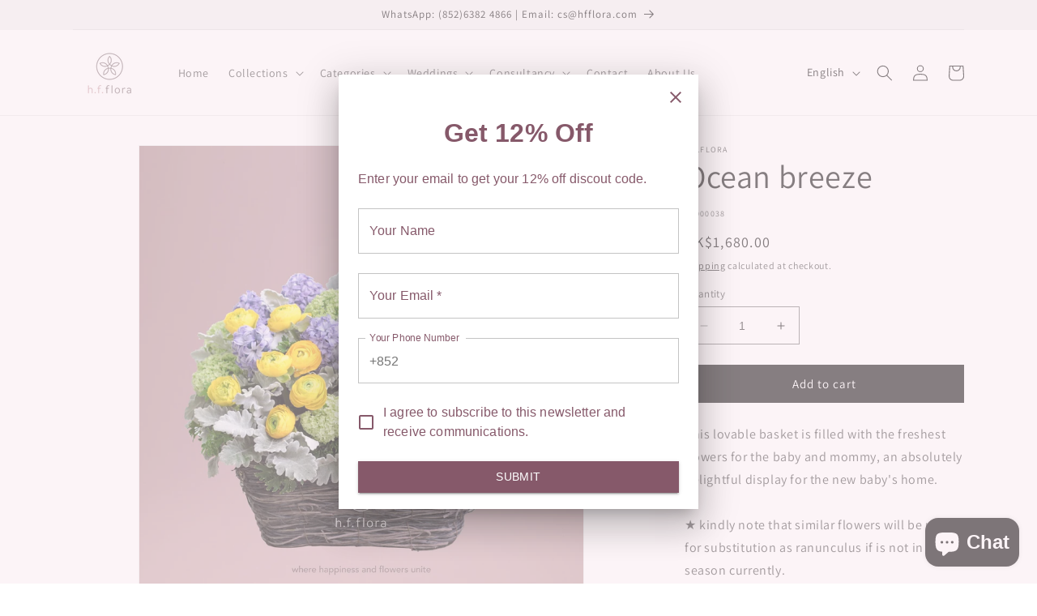

--- FILE ---
content_type: text/html; charset=utf-8
request_url: https://www.hfflora.com/products/ocean-breeze
body_size: 36721
content:
<!doctype html>
<html class="no-js" lang="en">
  <head>
    <!-- Google tag (gtag.js) -->
    <script async src="https://www.googletagmanager.com/gtag/js?id=G-QKDFJS39V1"></script>
    <script>
      window.dataLayer = window.dataLayer || [];
      function gtag(){dataLayer.push(arguments);}
      gtag('js', new Date());

      gtag('config', 'G-QKDFJS39V1');
    </script>
    <!-- Added by AVADA HelpCenter FAQs -->
    <!-- <script>
   window.AVADA_APP_FAQS_STATUS = window.AVADA_APP_FAQS_STATUS || {};
   window.AVADA_FAQ = window.AVADA_FAQS || {};
   window.AVADA_FAQ={"categories":[{"categoryId":"6DWSsTjnb0zzi9LGjevU","defaultCategoryId":1,"createdAt":"2023-04-25T03:18:22.562Z","featured":true,"icon":"cart","index":1,"position":1,"published":true,"shopId":"z6ge5PqqVSUi4fIrnAPY","question":"Order \u0026 Delivery","questions":[{"featured":true,"questionId":"1Qe4JDxpqLzid5gmdGqD","published":true,"title":"How to order?"},{"featured":false,"questionId":"hxjK6I5fH3MtPsJ90xjT","published":true,"title":"How can I track my order status?"},{"featured":true,"questionId":"uFoXDaA5eBogGJa3epOP","published":true,"title":"Can I customize my order?"},{"featured":true,"questionId":"1rVvVAwKppfF9ntWgnPZ","published":true,"title":"Can I cancel my order?"},{"featured":true,"questionId":"0AhAKRUX0w3gkWFFpnXb","published":true,"title":"Can I change my order after I have paid for it?"},{"featured":true,"questionId":"M5rDcYK7vI7eZqNt4n2l","published":true,"title":"Can I pay by cash?"},{"featured":false,"questionId":"v3VpRsanrbPKoMycZBE8","published":true,"title":"Can I trust h.f.flora with my privacy and order?"},{"featured":true,"questionId":"vOXIdq6RAC15MOPIE4uE","defaultQuestionId":1,"index":1,"published":true,"title":"How delivery will be charged?"},{"featured":false,"questionId":"XWbAal6BfVTagQrm28cO","defaultQuestionId":2,"index":2,"published":true,"title":"What happen if my recipient is not present at the time of delivery?"},{"featured":true,"questionId":"2jLcphdI60ZYUOO1aCM7","defaultQuestionId":3,"index":3,"published":true,"title":"Can delivery be made at a specific time?"},{"featured":false,"questionId":"ml2QLDoNypaO5kdaJYaW","defaultQuestionId":4,"index":4,"published":true,"title":"what if I am not satisfied with the received product?"},{"featured":false,"questionId":"OHNECBEYf8RlJLRX3Jra","published":true,"title":"Will my bouquet be the same as the image shown on the page?"}],"updatedAt":"2023-04-25T04:03:23.208Z"},{"categoryId":"CWy9bXJF2rJBLDgej6kv","defaultCategoryId":2,"createdAt":"2023-04-25T03:18:22.562Z","featured":true,"index":1,"published":true,"shopId":"z6ge5PqqVSUi4fIrnAPY","position":3,"question":"Terms \u0026 Policy","icon":"product","questions":[{"featured":true,"questionId":"FuZcErMa78hhp7klNR8J","defaultQuestionId":5,"index":1,"published":true,"title":"Change or cancellation"},{"featured":true,"questionId":"9HdK8gCl2wjpMSWz61CI","defaultQuestionId":6,"index":2,"published":true,"title":"Seasonal substitution"},{"featured":false,"questionId":"eORjAasr84yIslcI6D60","published":true,"title":"Payment or promotion"},{"featured":false,"questionId":"YxdIldHf5ft0EekyCaYa","published":true,"title":"Privacy policy"},{"featured":true,"questionId":"0YOkOUqQoG2NpQpiUA5e","published":true,"title":"Delivery policy"},{"title":"Terms \u0026 conditions","featured":false,"published":true,"questionId":"2TpvotDtSJLl0SXirS2X"}],"updatedAt":"2023-04-26T05:21:49.633Z"}],"faqPageSetting":{"categoryColor":"#17428E","answerTextColor":"#808080","description":"Got a question? We're here to answer!","questionTextColor":"#FFFFFF","descriptionColor":"#909090","answerBackgroundColor":"#F4F4F4","faqPageCustomCss":"","q\u0026aFont":"Roboto","headerColor":"#17428E","fontFamily":"Roboto","questionBackgroundColor":"#2E67CC","header":"Frequently Asked Questions","theme":"avada-faq-page","shopId":"z6ge5PqqVSUi4fIrnAPY","id":"FqYiXFzGUmxn5pQbpLjR","fontStore":[{"label":"Assistant","value":"Assistant"}]},"questions":[{"createdAt":"2023-04-25T03:58:41.611Z","answer":"\u003cp\u003eUnfortunately, we are not able to change an order once it is in the process of preparation or delivery. for orders that have not yet been prepared, we may charge an additional fee based on the type of change. we are not able to refund any difference in price.\u003c\/p\u003e","question":"Can I change my order after I have paid for it?","shopId":"z6ge5PqqVSUi4fIrnAPY","categoryId":"6DWSsTjnb0zzi9LGjevU","questionId":"0AhAKRUX0w3gkWFFpnXb"},{"createdAt":"2023-04-25T04:13:20.801Z","question":"Delivery policy","shopId":"z6ge5PqqVSUi4fIrnAPY","categoryId":"CWy9bXJF2rJBLDgej6kv","answer":"\u003cp\u003ePlease check our current:\u0026nbsp;\u003ca href=\"https:\/\/www.hfflora.com\/pages\/delivery-policy\" rel=\"noopener noreferrer\" target=\"_blank\"\u003eDelivery charge\u003c\/a\u003e\u003c\/p\u003e","updatedAt":"2023-04-26T05:21:49.597Z","questionId":"0YOkOUqQoG2NpQpiUA5e"},{"createdAt":"2023-04-25T03:41:35.962Z","answer":"\u003cp\u003eRegister an account or check-out with email, you can freely shop for your desired flowers and gift ideas before you check out. our friendly system provides you clear guidelines all the way through. and you are always welcome to call our customer service at (852) 2397 8878 for any question\u003c\/p\u003e","question":"How to order?","shopId":"z6ge5PqqVSUi4fIrnAPY","categoryId":"6DWSsTjnb0zzi9LGjevU","questionId":"1Qe4JDxpqLzid5gmdGqD"},{"createdAt":"2023-04-25T03:50:54.657Z","answer":"\u003cp\u003eyes, if you cancel at least 48 hours prior to the scheduled delivery. you can do this by email us at\u0026nbsp;\u003ca href=\"mailto:cs@hfflora.com\" rel=\"noopener noreferrer\" target=\"_blank\"\u003ecs@hfflora.com\u003c\/a\u003e. please provide the details of your order in the email. kindly refer our\u003ca href=\"https:\/\/www.hfflora.com\/pages\/change-or-cancellation\" rel=\"noopener noreferrer\" target=\"_blank\"\u003e\u0026nbsp;cancellation policy\u0026nbsp;\u003c\/a\u003efor details\u003c\/p\u003e","question":"Can I cancel my order?","shopId":"z6ge5PqqVSUi4fIrnAPY","categoryId":"6DWSsTjnb0zzi9LGjevU","questionId":"1rVvVAwKppfF9ntWgnPZ"},{"createdAt":"2023-04-25T04:17:41.128Z","answer":"\u003cp\u003eThis website www.hfflora.com (\"Site\") is owned by hingfatflora.com limited (g\/f, 58 flower market road, Mongkok, Hong Kong). your use of any service provided on this site by h.f.flora is conditional on your acceptance of the terms and conditions of use set forth below this(\"terms of use\").\u0026nbsp;\u003c\/p\u003e\u003cp\u003e\u003cbr\u003e\u003c\/p\u003e\u003cp\u003ePlease check our current Terms \u0026amp; conditions: \u003ca href=\"https:\/\/www.hfflora.com\/pages\/terms-conditions\" rel=\"noopener noreferrer\" target=\"_blank\"\u003eclick here\u003c\/a\u003e\u003c\/p\u003e","question":"Terms \u0026 conditions","shopId":"z6ge5PqqVSUi4fIrnAPY","categoryId":"CWy9bXJF2rJBLDgej6kv","questionId":"2TpvotDtSJLl0SXirS2X"},{"defaultCategoryId":1,"createdAt":"2023-04-25T03:18:22.563Z","defaultQuestionId":3,"shopId":"z6ge5PqqVSUi4fIrnAPY","categoryId":"6DWSsTjnb0zzi9LGjevU","answer":"\u003cp\u003eYou can choose a particular hour between 0900-1800 that would like to have the product delivered. to enjoy the specific time delivery service, there will be an additional charge of hk$200. this service wouldn’t be available during peak season like Xmas, Chinese Cew Year and valentine.\u003c\/p\u003e","question":"Can delivery be made at a specific time?","updatedAt":"2023-04-25T03:35:31.665Z","questionId":"2jLcphdI60ZYUOO1aCM7"},{"defaultCategoryId":2,"createdAt":"2023-04-25T03:18:22.564Z","defaultQuestionId":6,"shopId":"z6ge5PqqVSUi4fIrnAPY","categoryId":"CWy9bXJF2rJBLDgej6kv","question":"Seasonal substitution","answer":"\u003cp\u003eWe at h.f.flora are dedicated to your satisfaction. every effort is made to match your order look as possibly the same as that of the product pictures which you are ordering. however, due to the seasonal nature of flowers and a number of unpredictable factors, some items might not be in stock, in such case, h.f.flora reserves the right to substitute any of the items based on availability and we ensure that the items replaced will be of equivalent value or higher value and feature similar style and color just as your original product. please keep in mind that we may go ahead with a substitution without notifying you in order to prevent any delays.\u003c\/p\u003e\u003cp\u003e\u003cbr\u003e\u003c\/p\u003e\u003cp\u003eFore more, please check our current \u003ca href=\"https:\/\/www.hfflora.com\/pages\/seasonal-substitution\" rel=\"noopener noreferrer\" target=\"_blank\"\u003eSeasonal substitution\u003c\/a\u003e\u003c\/p\u003e","updatedAt":"2023-04-25T04:20:33.372Z","questionId":"9HdK8gCl2wjpMSWz61CI"},{"defaultCategoryId":2,"createdAt":"2023-04-25T03:18:22.563Z","defaultQuestionId":5,"shopId":"z6ge5PqqVSUi4fIrnAPY","categoryId":"CWy9bXJF2rJBLDgej6kv","question":"Change or cancellation","answer":"\u003cp\u003e\u003cstrong\u003eOrder cancellation\u003c\/strong\u003e\u003c\/p\u003e\u003cp\u003eOrder cancellation must be made by writing to us at cs@hfflora.com at least 48 hours prior to the scheduled delivery. please state the order number, the to-be-canceled products, and the scheduled delivery date in your cancellation request. a refund fee of 5% of your total purchase amount will be charged* and the relevant amount will be refunded via the same payment method used to make the purchase in 14 working days. cancellation is not allowed during peak seasons, including but not limited to the Chinese new year, valentine’s day, mother’s day, and Christmas.\u003c\/p\u003e\u003cp\u003e\u003cbr\u003e\u003c\/p\u003e\u003cp\u003eFore more details, please check our current \u003ca href=\"https:\/\/www.hfflora.com\/pages\/change-or-cancellation\" rel=\"noopener noreferrer\" target=\"_blank\"\u003eChange or cancellation\u003c\/a\u003e\u003c\/p\u003e","updatedAt":"2023-04-25T04:18:51.266Z","questionId":"FuZcErMa78hhp7klNR8J"},{"createdAt":"2023-04-25T03:59:42.578Z","answer":"\u003cp\u003eIf you don't have a credit card or don't want to use one online, you can make payment by banking into our account. after you shop online and go to checkout, simply select bank transfer in the payment method. Please follow the order acknowledgment email by banking in the total amount into our account [HSBC: 124-184359-001] and email us the digital image of the payment slip, with your order number and contact marked, to confirm the payment.\u003c\/p\u003e\u003cp\u003eplease understand we can only process your order upon receiving the payment confirmation from you. thus please do bank in payment asap after you have placed your order. should we not receive such confirmation from you, your order might not be able to get fulfilled accordingly.\u003c\/p\u003e","question":"Can I pay by cash?","shopId":"z6ge5PqqVSUi4fIrnAPY","categoryId":"6DWSsTjnb0zzi9LGjevU","questionId":"M5rDcYK7vI7eZqNt4n2l"},{"createdAt":"2023-04-25T03:37:28.886Z","answer":"\u003cp\u003eEvery effort is made to fill your orders as closely as possible to the pictures from which you are ordering from. however, due to seasonal nature of flowers and to a number of factors that are not possible to predict, some items might not be in stock, in which case, h.f.flora reserves the right to substitute any of the items based on availability and we will ensure that the items replaced will be of equivalent value or greater value.\u003c\/p\u003e\u003cp\u003e\u003cbr\u003e\u003c\/p\u003e\u003cp\u003eAnd our pictures shown on our website are as original colors as possible. however, the color may vary because of the different settings of a computer, and also flowers are a living creature that temperature and amount of sunlight they receive cause variations in the flower color’s tone. so you are advised to take them only as a very good approximation. please contact us for any question.\u003c\/p\u003e","question":"Will my bouquet be the same as the image shown on the page?","shopId":"z6ge5PqqVSUi4fIrnAPY","categoryId":"6DWSsTjnb0zzi9LGjevU","questionId":"OHNECBEYf8RlJLRX3Jra"},{"defaultCategoryId":1,"createdAt":"2023-04-25T03:18:22.563Z","defaultQuestionId":2,"shopId":"z6ge5PqqVSUi4fIrnAPY","categoryId":"6DWSsTjnb0zzi9LGjevU","answer":"\u003cp\u003ePer the available contact information, our customer service will contact you for re-arranging the delivery or will leave the flowers\/gifts at gate or reception or neighbor of the recipient's address. please refer to our\u0026nbsp;\u003ca href=\"https:\/\/www.hfflora.com\/pages\/delivery-policy\" rel=\"noopener noreferrer\" target=\"_blank\"\u003eredirection or redelivery policy\u003c\/a\u003e\u0026nbsp;for details. kindly note that additional charges might incur should redirection\/redelivery is required.\u003c\/p\u003e","question":"What happen if my recipient is not present at the time of delivery?","updatedAt":"2023-04-25T03:34:24.261Z","questionId":"XWbAal6BfVTagQrm28cO"},{"createdAt":"2023-04-25T04:12:43.339Z","question":"Privacy policy","shopId":"z6ge5PqqVSUi4fIrnAPY","categoryId":"CWy9bXJF2rJBLDgej6kv","answer":"\u003cp\u003eThis privacy policy applies to all the products offered by www.hfflora.com. if you have any questions about the privacy policy, please feel free to contact us through our website. please note that this privacy policy may change from time to time. we will not reduce your rights under this privacy policy without your explicit consent. we will post any privacy policy changes on this page. you should check this page periodically for changes. by using our site, you agree to the collection and use of your information by us as described in the privacy statement. if there is any conflict between the Chinese and English versions of the privacy policy, the English version on www.hfflora.com will prevail.\u003c\/p\u003e\u003cp\u003e \u003c\/p\u003e\u003cp\u003e\u003cspan style=\"font-family: Roboto;\"\u003eFore more, please check our current \u003c\/span\u003e\u003ca href=\"https:\/\/www.hfflora.com\/pages\/privacy-policy\" rel=\"noopener noreferrer\" target=\"_blank\"\u003ePrivacy policy\u003c\/a\u003e\u003c\/p\u003e","updatedAt":"2023-04-25T04:22:19.598Z","questionId":"YxdIldHf5ft0EekyCaYa"},{"createdAt":"2023-04-25T04:12:04.189Z","question":"Payment or promotion","shopId":"z6ge5PqqVSUi4fIrnAPY","categoryId":"CWy9bXJF2rJBLDgej6kv","answer":"\u003cp\u003e\u003cstrong\u003ePlacing online order\u003c\/strong\u003e\u003c\/p\u003e\u003cp\u003eWhen placing any online orders, you are responsible to check before submitting the orders and to review the order details (order quantity, delivery address, delivery date, etc) once again when you received our electronic confirmation of the order. h.f.flora will not be responsible for any mistakes made by you when placing orders.\u003c\/p\u003e\u003cp\u003e\u003cbr\u003e\u003c\/p\u003e\u003cp\u003eFore more, please check our current \u003ca href=\"https:\/\/www.hfflora.com\/pages\/payment\" rel=\"noopener noreferrer\" target=\"_blank\"\u003ePayment or promotion\u003c\/a\u003e\u003c\/p\u003e","updatedAt":"2023-04-25T04:21:17.059Z","questionId":"eORjAasr84yIslcI6D60"},{"createdAt":"2023-04-25T03:42:32.123Z","shopId":"z6ge5PqqVSUi4fIrnAPY","categoryId":"6DWSsTjnb0zzi9LGjevU","answer":"\u003cp\u003eYou can simply log into your account or contact our customer service at (852)23978878.\u003c\/p\u003e\u003cp\u003eafter your order is submitted, you will receive a series of e-mails with status of your order.\u003c\/p\u003e\u003cp\u003e•　an order acknowledgement e-mail informing you that your order has been received.\u003c\/p\u003e\u003cp\u003e•　a delivery confirmation e-mail informing you that your item has been received.\u003c\/p\u003e\u003cp\u003ebe sure to enter a valid e-mail address when you provide your billing information to ensure that you receive these confirmations.\u003c\/p\u003e","question":"How can I track my order status?","updatedAt":"2023-04-25T04:01:24.031Z","questionId":"hxjK6I5fH3MtPsJ90xjT"},{"defaultCategoryId":1,"createdAt":"2023-04-25T03:18:22.563Z","defaultQuestionId":4,"shopId":"z6ge5PqqVSUi4fIrnAPY","categoryId":"6DWSsTjnb0zzi9LGjevU","answer":"\u003cp\u003eif there is any complaint regarding the quality of the product being delivered, please contact us within 12 hours upon product arrival. please do keep the product in the delivered condition and we might come to collect the product for investigation and consider any appropriate type of product replacement or refund. please check our\u003ca href=\"https:\/\/www.hfflora.com\/pages\/change-or-cancellation\" rel=\"noopener noreferrer\" target=\"_blank\"\u003e\u0026nbsp;change or cancellation\u003c\/a\u003e\u0026nbsp;for details.\u003c\/p\u003e","question":"what if I am not satisfied with the received product?","updatedAt":"2023-04-25T03:36:09.635Z","questionId":"ml2QLDoNypaO5kdaJYaW"},{"createdAt":"2023-04-25T03:43:35.032Z","answer":"\u003cp\u003eWe will try to accommodate all special requests. please contact our customer service advisor at 2397 8878 or email us at \u003ca href=\"mailto:cs@hfflora.com\" rel=\"noopener noreferrer\" target=\"_blank\"\u003ecs@hfflora.com.hk\u0026nbsp;\u003c\/a\u003ewith the exact details of what flowers or gifts you would like to order. we will answer your request within 24 hours and assist you in placing your order should it be possible to fulfill.\u003c\/p\u003e","question":"Can I customize my order?","shopId":"z6ge5PqqVSUi4fIrnAPY","categoryId":"6DWSsTjnb0zzi9LGjevU","questionId":"uFoXDaA5eBogGJa3epOP"},{"createdAt":"2023-04-25T04:00:11.012Z","answer":"\u003cp\u003eyes, you can. we encrypt each piece of data you submit through this website. for more details, please feel free to read through the information we have provided in our\u0026nbsp;\u003ca href=\"https:\/\/www.hfflora.com\/pages\/privacy-policy\" rel=\"noopener noreferrer\" target=\"_blank\"\u003eprivacy.\u003c\/a\u003e\u003c\/p\u003e","question":"Can I trust h.f.flora with my privacy and order?","shopId":"z6ge5PqqVSUi4fIrnAPY","categoryId":"6DWSsTjnb0zzi9LGjevU","questionId":"v3VpRsanrbPKoMycZBE8"},{"defaultCategoryId":1,"createdAt":"2023-04-25T03:18:22.563Z","defaultQuestionId":1,"shopId":"z6ge5PqqVSUi4fIrnAPY","categoryId":"6DWSsTjnb0zzi9LGjevU","answer":"\u003cp\u003eDelivery charge is subject to location and time. please check our current:\u0026nbsp;\u003ca href=\"https:\/\/www.hfflora.com\/pages\/delivery-policy\" rel=\"noopener noreferrer\" target=\"_blank\"\u003eDelivery charge\u003c\/a\u003e\u003c\/p\u003e","question":"How delivery will be charged?","updatedAt":"2023-04-25T03:33:54.072Z","questionId":"vOXIdq6RAC15MOPIE4uE"}],"shop":{"disableWatermark":true,"statusFAQOnWidget":true,"statusFAQPage":false},"translation":{"Contact us":"Contact us","Chat with us":"WhatsApp us","Order tracking":"Order tracking","Articles":"Articles","Categories":"Categories","Tracking number":"Tracking number","Search":"Search","View all":"View all","Article":"Article","Articles ":"Articles","Type key word to find answer":"Type key word to find answer"},"widgetSetting":{"hideOnMobile":false,"isPhoneCall":true,"appCss":"","isWhatApp":true,"description":"How can I help you?","isFeaturedArticles":true,"actionColor":"#FFFFFF","theme":"basic","shopId":"z6ge5PqqVSUi4fIrnAPY","customCss":"","backBtnLabel":"Back","isContactForm":true,"contentTextFont":"Roboto","welcomeText":"Hi 👋","floatBtnLabel":"","removeBranding":false,"textColor":"#1D1D1D","isContactUs":true,"isCategory":true,"isCustom":true,"floatBtnPosition":"bottom_right","textFont":"Roboto","isContactMessage":true,"fontStore":[{"label":"Assistant","value":"Assistant"}],"createdAt":"2023-04-25T03:18:23.067Z","contactMassage":"https:\/\/www.facebook.com\/hfflora\/","whatApp":"85263824866","id":"8zcaVlvhe53QfmgKMfFx","shopifyDomain":"hfflora.myshopify.com","contactForm":"https:\/\/www.hfflora.com\/pages\/contact","phoneCall":"85223978878","email":"leo.tong@hffg.com.hk","brandColor":"#bfa0a2","textBtnColor":"#FFF","btnPopupColor":"#bfa0a2","btnColor":"#2B42E7","isOrderTracking":false,"icon":"comment"}}
   window.AVADA_APP_FAQS_STATUS.shopId = 'z6ge5PqqVSUi4fIrnAPY';
   window.AVADA_APP_FAQS_STATUS.statusFAQOnWidget = true;
 </script> -->
    <!-- /Added by AVADA HelpCenter FAQs -->

    <meta charset="utf-8">
    <meta http-equiv="X-UA-Compatible" content="IE=edge">
    <meta name="viewport" content="width=device-width,initial-scale=1">
    <meta name="theme-color" content="">
    <link rel="canonical" href="https://www.hfflora.com/products/ocean-breeze">
    <link rel="preconnect" href="https://cdn.shopify.com" crossorigin><link rel="icon" type="image/png" href="//www.hfflora.com/cdn/shop/files/favico.png?crop=center&height=32&v=1681284566&width=32"><link rel="preconnect" href="https://fonts.shopifycdn.com" crossorigin><title>
      Ocean breeze
 &ndash; h.f.flora</title>

    
      <meta name="description" content="This lovable basket is filled with the freshest flowers for the baby and mommy, an absolutely delightful display for the new baby&#39;s home. ★ kindly note that similar flowers will be used for substitution as ranunculus if is not in season currently. includes: 。this flower basket includes blue hydrangeas and purple Hyacin">
    

    

<meta property="og:site_name" content="h.f.flora">
<meta property="og:url" content="https://www.hfflora.com/products/ocean-breeze">
<meta property="og:title" content="Ocean breeze">
<meta property="og:type" content="product">
<meta property="og:description" content="This lovable basket is filled with the freshest flowers for the baby and mommy, an absolutely delightful display for the new baby&#39;s home. ★ kindly note that similar flowers will be used for substitution as ranunculus if is not in season currently. includes: 。this flower basket includes blue hydrangeas and purple Hyacin"><meta property="og:image" content="http://www.hfflora.com/cdn/shop/products/ocean-breeze.jpg?v=1676516610">
  <meta property="og:image:secure_url" content="https://www.hfflora.com/cdn/shop/products/ocean-breeze.jpg?v=1676516610">
  <meta property="og:image:width" content="1024">
  <meta property="og:image:height" content="1024"><meta property="og:price:amount" content="1,680.00">
  <meta property="og:price:currency" content="HKD"><meta name="twitter:card" content="summary_large_image">
<meta name="twitter:title" content="Ocean breeze">
<meta name="twitter:description" content="This lovable basket is filled with the freshest flowers for the baby and mommy, an absolutely delightful display for the new baby&#39;s home. ★ kindly note that similar flowers will be used for substitution as ranunculus if is not in season currently. includes: 。this flower basket includes blue hydrangeas and purple Hyacin">


    <script src="//www.hfflora.com/cdn/shop/t/10/assets/constants.js?v=95358004781563950421757924990" defer="defer"></script>
    <script src="//www.hfflora.com/cdn/shop/t/10/assets/pubsub.js?v=2921868252632587581757924998" defer="defer"></script>
    <script src="//www.hfflora.com/cdn/shop/t/10/assets/global.js?v=127210358271191040921757924993" defer="defer"></script>
    <script>window.performance && window.performance.mark && window.performance.mark('shopify.content_for_header.start');</script><meta id="shopify-digital-wallet" name="shopify-digital-wallet" content="/71725220149/digital_wallets/dialog">
<link rel="alternate" hreflang="x-default" href="https://www.hfflora.com/products/ocean-breeze">
<link rel="alternate" hreflang="en" href="https://www.hfflora.com/products/ocean-breeze">
<link rel="alternate" hreflang="zh-Hant" href="https://www.hfflora.com/zh/products/ocean-breeze">
<link rel="alternate" hreflang="zh-Hant-HK" href="https://www.hfflora.com/zh/products/ocean-breeze">
<link rel="alternate" type="application/json+oembed" href="https://www.hfflora.com/products/ocean-breeze.oembed">
<script async="async" src="/checkouts/internal/preloads.js?locale=en-HK"></script>
<script id="shopify-features" type="application/json">{"accessToken":"0eb9720423a81a2952ca774cfc7f4352","betas":["rich-media-storefront-analytics"],"domain":"www.hfflora.com","predictiveSearch":true,"shopId":71725220149,"locale":"en"}</script>
<script>var Shopify = Shopify || {};
Shopify.shop = "hfflora.myshopify.com";
Shopify.locale = "en";
Shopify.currency = {"active":"HKD","rate":"1.0"};
Shopify.country = "HK";
Shopify.theme = {"name":"Dawn version 9.0.0 - Christmas","id":182308274485,"schema_name":"Dawn","schema_version":"9.0.0","theme_store_id":887,"role":"main"};
Shopify.theme.handle = "null";
Shopify.theme.style = {"id":null,"handle":null};
Shopify.cdnHost = "www.hfflora.com/cdn";
Shopify.routes = Shopify.routes || {};
Shopify.routes.root = "/";</script>
<script type="module">!function(o){(o.Shopify=o.Shopify||{}).modules=!0}(window);</script>
<script>!function(o){function n(){var o=[];function n(){o.push(Array.prototype.slice.apply(arguments))}return n.q=o,n}var t=o.Shopify=o.Shopify||{};t.loadFeatures=n(),t.autoloadFeatures=n()}(window);</script>
<script id="shop-js-analytics" type="application/json">{"pageType":"product"}</script>
<script defer="defer" async type="module" src="//www.hfflora.com/cdn/shopifycloud/shop-js/modules/v2/client.init-shop-cart-sync_BdyHc3Nr.en.esm.js"></script>
<script defer="defer" async type="module" src="//www.hfflora.com/cdn/shopifycloud/shop-js/modules/v2/chunk.common_Daul8nwZ.esm.js"></script>
<script type="module">
  await import("//www.hfflora.com/cdn/shopifycloud/shop-js/modules/v2/client.init-shop-cart-sync_BdyHc3Nr.en.esm.js");
await import("//www.hfflora.com/cdn/shopifycloud/shop-js/modules/v2/chunk.common_Daul8nwZ.esm.js");

  window.Shopify.SignInWithShop?.initShopCartSync?.({"fedCMEnabled":true,"windoidEnabled":true});

</script>
<script>(function() {
  var isLoaded = false;
  function asyncLoad() {
    if (isLoaded) return;
    isLoaded = true;
    var urls = ["https:\/\/cdn.gojiberry.app\/dist\/shopify\/gojiberry.js?shop=hfflora.myshopify.com"];
    for (var i = 0; i < urls.length; i++) {
      var s = document.createElement('script');
      s.type = 'text/javascript';
      s.async = true;
      s.src = urls[i];
      var x = document.getElementsByTagName('script')[0];
      x.parentNode.insertBefore(s, x);
    }
  };
  if(window.attachEvent) {
    window.attachEvent('onload', asyncLoad);
  } else {
    window.addEventListener('load', asyncLoad, false);
  }
})();</script>
<script id="__st">var __st={"a":71725220149,"offset":28800,"reqid":"99ca4d3f-b35e-4445-85f9-a92a5ac64fd5-1768962191","pageurl":"www.hfflora.com\/products\/ocean-breeze","u":"60f573fb8a51","p":"product","rtyp":"product","rid":8131532489013};</script>
<script>window.ShopifyPaypalV4VisibilityTracking = true;</script>
<script id="form-persister">!function(){'use strict';const t='contact',e='new_comment',n=[[t,t],['blogs',e],['comments',e],[t,'customer']],o='password',r='form_key',c=['recaptcha-v3-token','g-recaptcha-response','h-captcha-response',o],s=()=>{try{return window.sessionStorage}catch{return}},i='__shopify_v',u=t=>t.elements[r],a=function(){const t=[...n].map((([t,e])=>`form[action*='/${t}']:not([data-nocaptcha='true']) input[name='form_type'][value='${e}']`)).join(',');var e;return e=t,()=>e?[...document.querySelectorAll(e)].map((t=>t.form)):[]}();function m(t){const e=u(t);a().includes(t)&&(!e||!e.value)&&function(t){try{if(!s())return;!function(t){const e=s();if(!e)return;const n=u(t);if(!n)return;const o=n.value;o&&e.removeItem(o)}(t);const e=Array.from(Array(32),(()=>Math.random().toString(36)[2])).join('');!function(t,e){u(t)||t.append(Object.assign(document.createElement('input'),{type:'hidden',name:r})),t.elements[r].value=e}(t,e),function(t,e){const n=s();if(!n)return;const r=[...t.querySelectorAll(`input[type='${o}']`)].map((({name:t})=>t)),u=[...c,...r],a={};for(const[o,c]of new FormData(t).entries())u.includes(o)||(a[o]=c);n.setItem(e,JSON.stringify({[i]:1,action:t.action,data:a}))}(t,e)}catch(e){console.error('failed to persist form',e)}}(t)}const f=t=>{if('true'===t.dataset.persistBound)return;const e=function(t,e){const n=function(t){return'function'==typeof t.submit?t.submit:HTMLFormElement.prototype.submit}(t).bind(t);return function(){let t;return()=>{t||(t=!0,(()=>{try{e(),n()}catch(t){(t=>{console.error('form submit failed',t)})(t)}})(),setTimeout((()=>t=!1),250))}}()}(t,(()=>{m(t)}));!function(t,e){if('function'==typeof t.submit&&'function'==typeof e)try{t.submit=e}catch{}}(t,e),t.addEventListener('submit',(t=>{t.preventDefault(),e()})),t.dataset.persistBound='true'};!function(){function t(t){const e=(t=>{const e=t.target;return e instanceof HTMLFormElement?e:e&&e.form})(t);e&&m(e)}document.addEventListener('submit',t),document.addEventListener('DOMContentLoaded',(()=>{const e=a();for(const t of e)f(t);var n;n=document.body,new window.MutationObserver((t=>{for(const e of t)if('childList'===e.type&&e.addedNodes.length)for(const t of e.addedNodes)1===t.nodeType&&'FORM'===t.tagName&&a().includes(t)&&f(t)})).observe(n,{childList:!0,subtree:!0,attributes:!1}),document.removeEventListener('submit',t)}))}()}();</script>
<script integrity="sha256-4kQ18oKyAcykRKYeNunJcIwy7WH5gtpwJnB7kiuLZ1E=" data-source-attribution="shopify.loadfeatures" defer="defer" src="//www.hfflora.com/cdn/shopifycloud/storefront/assets/storefront/load_feature-a0a9edcb.js" crossorigin="anonymous"></script>
<script data-source-attribution="shopify.dynamic_checkout.dynamic.init">var Shopify=Shopify||{};Shopify.PaymentButton=Shopify.PaymentButton||{isStorefrontPortableWallets:!0,init:function(){window.Shopify.PaymentButton.init=function(){};var t=document.createElement("script");t.src="https://www.hfflora.com/cdn/shopifycloud/portable-wallets/latest/portable-wallets.en.js",t.type="module",document.head.appendChild(t)}};
</script>
<script data-source-attribution="shopify.dynamic_checkout.buyer_consent">
  function portableWalletsHideBuyerConsent(e){var t=document.getElementById("shopify-buyer-consent"),n=document.getElementById("shopify-subscription-policy-button");t&&n&&(t.classList.add("hidden"),t.setAttribute("aria-hidden","true"),n.removeEventListener("click",e))}function portableWalletsShowBuyerConsent(e){var t=document.getElementById("shopify-buyer-consent"),n=document.getElementById("shopify-subscription-policy-button");t&&n&&(t.classList.remove("hidden"),t.removeAttribute("aria-hidden"),n.addEventListener("click",e))}window.Shopify?.PaymentButton&&(window.Shopify.PaymentButton.hideBuyerConsent=portableWalletsHideBuyerConsent,window.Shopify.PaymentButton.showBuyerConsent=portableWalletsShowBuyerConsent);
</script>
<script data-source-attribution="shopify.dynamic_checkout.cart.bootstrap">document.addEventListener("DOMContentLoaded",(function(){function t(){return document.querySelector("shopify-accelerated-checkout-cart, shopify-accelerated-checkout")}if(t())Shopify.PaymentButton.init();else{new MutationObserver((function(e,n){t()&&(Shopify.PaymentButton.init(),n.disconnect())})).observe(document.body,{childList:!0,subtree:!0})}}));
</script>
<link id="shopify-accelerated-checkout-styles" rel="stylesheet" media="screen" href="https://www.hfflora.com/cdn/shopifycloud/portable-wallets/latest/accelerated-checkout-backwards-compat.css" crossorigin="anonymous">
<style id="shopify-accelerated-checkout-cart">
        #shopify-buyer-consent {
  margin-top: 1em;
  display: inline-block;
  width: 100%;
}

#shopify-buyer-consent.hidden {
  display: none;
}

#shopify-subscription-policy-button {
  background: none;
  border: none;
  padding: 0;
  text-decoration: underline;
  font-size: inherit;
  cursor: pointer;
}

#shopify-subscription-policy-button::before {
  box-shadow: none;
}

      </style>
<script id="sections-script" data-sections="header" defer="defer" src="//www.hfflora.com/cdn/shop/t/10/compiled_assets/scripts.js?v=981"></script>
<script>window.performance && window.performance.mark && window.performance.mark('shopify.content_for_header.end');</script>


    <style data-shopify>
      @font-face {
  font-family: Assistant;
  font-weight: 400;
  font-style: normal;
  font-display: swap;
  src: url("//www.hfflora.com/cdn/fonts/assistant/assistant_n4.9120912a469cad1cc292572851508ca49d12e768.woff2") format("woff2"),
       url("//www.hfflora.com/cdn/fonts/assistant/assistant_n4.6e9875ce64e0fefcd3f4446b7ec9036b3ddd2985.woff") format("woff");
}

      @font-face {
  font-family: Assistant;
  font-weight: 700;
  font-style: normal;
  font-display: swap;
  src: url("//www.hfflora.com/cdn/fonts/assistant/assistant_n7.bf44452348ec8b8efa3aa3068825305886b1c83c.woff2") format("woff2"),
       url("//www.hfflora.com/cdn/fonts/assistant/assistant_n7.0c887fee83f6b3bda822f1150b912c72da0f7b64.woff") format("woff");
}

      
      
      @font-face {
  font-family: Assistant;
  font-weight: 400;
  font-style: normal;
  font-display: swap;
  src: url("//www.hfflora.com/cdn/fonts/assistant/assistant_n4.9120912a469cad1cc292572851508ca49d12e768.woff2") format("woff2"),
       url("//www.hfflora.com/cdn/fonts/assistant/assistant_n4.6e9875ce64e0fefcd3f4446b7ec9036b3ddd2985.woff") format("woff");
}


      :root {
        --font-body-family: Assistant, sans-serif;
        --font-body-style: normal;
        --font-body-weight: 400;
        --font-body-weight-bold: 700;

        --font-heading-family: Assistant, sans-serif;
        --font-heading-style: normal;
        --font-heading-weight: 400;

        --font-body-scale: 1.0;
        --font-heading-scale: 1.0;

        --color-base-text: 18, 18, 18;
        --color-shadow: 18, 18, 18;
        --color-base-background-1: 255, 255, 255;
        --color-base-background-2: 243, 243, 243;
        --color-base-solid-button-labels: 255, 255, 255;
        --color-base-outline-button-labels: 18, 18, 18;
        --color-base-accent-1: 18, 18, 18;
        --color-base-accent-2: 51, 79, 180;
        --payment-terms-background-color: #ffffff;

        --gradient-base-background-1: #ffffff;
        --gradient-base-background-2: #f3f3f3;
        --gradient-base-accent-1: #121212;
        --gradient-base-accent-2: #334fb4;

        --media-padding: px;
        --media-border-opacity: 0.05;
        --media-border-width: 1px;
        --media-radius: 0px;
        --media-shadow-opacity: 0.0;
        --media-shadow-horizontal-offset: 0px;
        --media-shadow-vertical-offset: 4px;
        --media-shadow-blur-radius: 5px;
        --media-shadow-visible: 0;

        --page-width: 120rem;
        --page-width-margin: 0rem;

        --product-card-image-padding: 0.0rem;
        --product-card-corner-radius: 0.0rem;
        --product-card-text-alignment: left;
        --product-card-border-width: 0.0rem;
        --product-card-border-opacity: 0.1;
        --product-card-shadow-opacity: 0.0;
        --product-card-shadow-visible: 0;
        --product-card-shadow-horizontal-offset: 0.0rem;
        --product-card-shadow-vertical-offset: 0.4rem;
        --product-card-shadow-blur-radius: 0.5rem;

        --collection-card-image-padding: 0.0rem;
        --collection-card-corner-radius: 0.0rem;
        --collection-card-text-alignment: left;
        --collection-card-border-width: 0.0rem;
        --collection-card-border-opacity: 0.1;
        --collection-card-shadow-opacity: 0.0;
        --collection-card-shadow-visible: 0;
        --collection-card-shadow-horizontal-offset: 0.0rem;
        --collection-card-shadow-vertical-offset: 0.4rem;
        --collection-card-shadow-blur-radius: 0.5rem;

        --blog-card-image-padding: 0.0rem;
        --blog-card-corner-radius: 0.0rem;
        --blog-card-text-alignment: left;
        --blog-card-border-width: 0.0rem;
        --blog-card-border-opacity: 0.1;
        --blog-card-shadow-opacity: 0.0;
        --blog-card-shadow-visible: 0;
        --blog-card-shadow-horizontal-offset: 0.0rem;
        --blog-card-shadow-vertical-offset: 0.4rem;
        --blog-card-shadow-blur-radius: 0.5rem;

        --badge-corner-radius: 4.0rem;

        --popup-border-width: 1px;
        --popup-border-opacity: 0.1;
        --popup-corner-radius: 0px;
        --popup-shadow-opacity: 0.0;
        --popup-shadow-horizontal-offset: 0px;
        --popup-shadow-vertical-offset: 4px;
        --popup-shadow-blur-radius: 5px;

        --drawer-border-width: 1px;
        --drawer-border-opacity: 0.1;
        --drawer-shadow-opacity: 0.0;
        --drawer-shadow-horizontal-offset: 0px;
        --drawer-shadow-vertical-offset: 4px;
        --drawer-shadow-blur-radius: 5px;

        --spacing-sections-desktop: 0px;
        --spacing-sections-mobile: 0px;

        --grid-desktop-vertical-spacing: 8px;
        --grid-desktop-horizontal-spacing: 8px;
        --grid-mobile-vertical-spacing: 4px;
        --grid-mobile-horizontal-spacing: 4px;

        --text-boxes-border-opacity: 0.1;
        --text-boxes-border-width: 0px;
        --text-boxes-radius: 0px;
        --text-boxes-shadow-opacity: 0.0;
        --text-boxes-shadow-visible: 0;
        --text-boxes-shadow-horizontal-offset: 0px;
        --text-boxes-shadow-vertical-offset: 4px;
        --text-boxes-shadow-blur-radius: 5px;

        --buttons-radius: 0px;
        --buttons-radius-outset: 0px;
        --buttons-border-width: 1px;
        --buttons-border-opacity: 1.0;
        --buttons-shadow-opacity: 0.0;
        --buttons-shadow-visible: 0;
        --buttons-shadow-horizontal-offset: 0px;
        --buttons-shadow-vertical-offset: 4px;
        --buttons-shadow-blur-radius: 5px;
        --buttons-border-offset: 0px;

        --inputs-radius: 0px;
        --inputs-border-width: 1px;
        --inputs-border-opacity: 0.55;
        --inputs-shadow-opacity: 0.0;
        --inputs-shadow-horizontal-offset: 0px;
        --inputs-margin-offset: 0px;
        --inputs-shadow-vertical-offset: 4px;
        --inputs-shadow-blur-radius: 5px;
        --inputs-radius-outset: 0px;

        --variant-pills-radius: 40px;
        --variant-pills-border-width: 1px;
        --variant-pills-border-opacity: 0.55;
        --variant-pills-shadow-opacity: 0.0;
        --variant-pills-shadow-horizontal-offset: 0px;
        --variant-pills-shadow-vertical-offset: 4px;
        --variant-pills-shadow-blur-radius: 5px;
      }

      *,
      *::before,
      *::after {
        box-sizing: inherit;
      }

      html {
        box-sizing: border-box;
        font-size: calc(var(--font-body-scale) * 62.5%);
        height: 100%;
      }

      body {
        display: grid;
        grid-template-rows: auto auto 1fr auto;
        grid-template-columns: 100%;
        min-height: 100%;
        margin: 0;
        font-size: 1.5rem;
        letter-spacing: 0.06rem;
        line-height: calc(1 + 0.8 / var(--font-body-scale));
        font-family: var(--font-body-family);
        font-style: var(--font-body-style);
        font-weight: var(--font-body-weight);
      }

      @media screen and (min-width: 750px) {
        body {
          font-size: 1.6rem;
        }
      }
    </style>

    <link href="//www.hfflora.com/cdn/shop/t/10/assets/base.css?v=77972375211943740721757924972" rel="stylesheet" type="text/css" media="all" />
<link rel="preload" as="font" href="//www.hfflora.com/cdn/fonts/assistant/assistant_n4.9120912a469cad1cc292572851508ca49d12e768.woff2" type="font/woff2" crossorigin><link rel="preload" as="font" href="//www.hfflora.com/cdn/fonts/assistant/assistant_n4.9120912a469cad1cc292572851508ca49d12e768.woff2" type="font/woff2" crossorigin><link
        rel="stylesheet"
        href="//www.hfflora.com/cdn/shop/t/10/assets/component-predictive-search.css?v=85913294783299393391757924985"
        media="print"
        onload="this.media='all'"
      ><script>
      document.documentElement.className = document.documentElement.className.replace('no-js', 'js');
      if (Shopify.designMode) {
        document.documentElement.classList.add('shopify-design-mode');
      }
    </script>
  <!-- BEGIN app block: shopify://apps/discount-pop-up-mits/blocks/advanced/4af6c0ec-92b5-4580-853d-dc1dc12b9128 -->
<script>
    (function() {
        function addDataToVarMits(newData) {
          if (typeof window?.PopupReactMitsConfig !== 'undefined') {
            Object.assign(window.PopupReactMitsConfig, newData);
          } else {
            window.PopupReactMitsConfig = newData;
          }
        }

        addDataToVarMits(
            {
                advancedFeatures: {
                    apiFeedback: "https://popup.maxitsolutions.tech/api/v1/shop/feedback",
                    design: {
                        roundForm: 4,
                        fontSame: false,
                        backdropOpacity: 0.5,
                        transition: "fade",
                        transitionTimeout: 225
                    },
                    content: {
                        textAlign: "left",
                        titleAlign: "center",
                        form: {
                            nameReq: false,
                            emailReq: true,
                            phoneReq: false,
                            reqFieldName: "This field is required",
                            reqFieldEmail: "This field is required",
                            emailValidText: "Please enter a valid email address",
                            emailExistsText: "Email has already been taken",
                            reqFieldPhone: "This field is required",
                            phoneValidText: "Please enter a valid phone number in international format (starting with +)",
                            phoneExistsText: "Phone has already been taken",
                            nameTooLongText: "Name is too long (maximum is 255 characters)",
                            reqCheckboxPrivacy: "This field is required",
                            prefixName: "none",
                            prefixEmail: "none",
                            prefixPhone: "+852",
                            inputVariant: "outlined"
                        }
                    },
                    settings: {
                        afterSubscribing: "disable",
                        displayOn: "all",
                        dontDisplayByPaths: ""
                    }
                }
            }
        );
    })();
</script>


<!-- END app block --><!-- BEGIN app block: shopify://apps/discount-pop-up-mits/blocks/code/4af6c0ec-92b5-4580-853d-dc1dc12b9128 --><script>
    (function() {
        function addDataToVarMits(newData) {
          if (typeof window?.PopupReactMitsConfig !== 'undefined') {
            Object.assign(window.PopupReactMitsConfig, newData);
          } else {
            window.PopupReactMitsConfig = newData;
          }
        }

    var bgImage = null, bgImagePosition = null, image = null, imagePosition = null;

    
    
    
    
    

    addDataToVarMits(
        {
            discountCodeWindow: {
                preview: true,
                size: "sm",
                bgImage: bgImage,
                bgImagePosition: bgImagePosition,
                align: "center",
                contentImage: image,
                contentImagePosition: imagePosition,
                contentText: "&lt;p&gt;&lt;strong&gt;Thank you! &lt;/strong&gt;&lt;br/&gt;Here is your discount code:&lt;/p&gt;",
                code: "SUB12",
                arrangeItems: "image,text,code,",
            }
        }
    );
    })();
</script>


<!-- END app block --><script src="https://cdn.shopify.com/extensions/e8878072-2f6b-4e89-8082-94b04320908d/inbox-1254/assets/inbox-chat-loader.js" type="text/javascript" defer="defer"></script>
<link href="https://monorail-edge.shopifysvc.com" rel="dns-prefetch">
<script>(function(){if ("sendBeacon" in navigator && "performance" in window) {try {var session_token_from_headers = performance.getEntriesByType('navigation')[0].serverTiming.find(x => x.name == '_s').description;} catch {var session_token_from_headers = undefined;}var session_cookie_matches = document.cookie.match(/_shopify_s=([^;]*)/);var session_token_from_cookie = session_cookie_matches && session_cookie_matches.length === 2 ? session_cookie_matches[1] : "";var session_token = session_token_from_headers || session_token_from_cookie || "";function handle_abandonment_event(e) {var entries = performance.getEntries().filter(function(entry) {return /monorail-edge.shopifysvc.com/.test(entry.name);});if (!window.abandonment_tracked && entries.length === 0) {window.abandonment_tracked = true;var currentMs = Date.now();var navigation_start = performance.timing.navigationStart;var payload = {shop_id: 71725220149,url: window.location.href,navigation_start,duration: currentMs - navigation_start,session_token,page_type: "product"};window.navigator.sendBeacon("https://monorail-edge.shopifysvc.com/v1/produce", JSON.stringify({schema_id: "online_store_buyer_site_abandonment/1.1",payload: payload,metadata: {event_created_at_ms: currentMs,event_sent_at_ms: currentMs}}));}}window.addEventListener('pagehide', handle_abandonment_event);}}());</script>
<script id="web-pixels-manager-setup">(function e(e,d,r,n,o){if(void 0===o&&(o={}),!Boolean(null===(a=null===(i=window.Shopify)||void 0===i?void 0:i.analytics)||void 0===a?void 0:a.replayQueue)){var i,a;window.Shopify=window.Shopify||{};var t=window.Shopify;t.analytics=t.analytics||{};var s=t.analytics;s.replayQueue=[],s.publish=function(e,d,r){return s.replayQueue.push([e,d,r]),!0};try{self.performance.mark("wpm:start")}catch(e){}var l=function(){var e={modern:/Edge?\/(1{2}[4-9]|1[2-9]\d|[2-9]\d{2}|\d{4,})\.\d+(\.\d+|)|Firefox\/(1{2}[4-9]|1[2-9]\d|[2-9]\d{2}|\d{4,})\.\d+(\.\d+|)|Chrom(ium|e)\/(9{2}|\d{3,})\.\d+(\.\d+|)|(Maci|X1{2}).+ Version\/(15\.\d+|(1[6-9]|[2-9]\d|\d{3,})\.\d+)([,.]\d+|)( \(\w+\)|)( Mobile\/\w+|) Safari\/|Chrome.+OPR\/(9{2}|\d{3,})\.\d+\.\d+|(CPU[ +]OS|iPhone[ +]OS|CPU[ +]iPhone|CPU IPhone OS|CPU iPad OS)[ +]+(15[._]\d+|(1[6-9]|[2-9]\d|\d{3,})[._]\d+)([._]\d+|)|Android:?[ /-](13[3-9]|1[4-9]\d|[2-9]\d{2}|\d{4,})(\.\d+|)(\.\d+|)|Android.+Firefox\/(13[5-9]|1[4-9]\d|[2-9]\d{2}|\d{4,})\.\d+(\.\d+|)|Android.+Chrom(ium|e)\/(13[3-9]|1[4-9]\d|[2-9]\d{2}|\d{4,})\.\d+(\.\d+|)|SamsungBrowser\/([2-9]\d|\d{3,})\.\d+/,legacy:/Edge?\/(1[6-9]|[2-9]\d|\d{3,})\.\d+(\.\d+|)|Firefox\/(5[4-9]|[6-9]\d|\d{3,})\.\d+(\.\d+|)|Chrom(ium|e)\/(5[1-9]|[6-9]\d|\d{3,})\.\d+(\.\d+|)([\d.]+$|.*Safari\/(?![\d.]+ Edge\/[\d.]+$))|(Maci|X1{2}).+ Version\/(10\.\d+|(1[1-9]|[2-9]\d|\d{3,})\.\d+)([,.]\d+|)( \(\w+\)|)( Mobile\/\w+|) Safari\/|Chrome.+OPR\/(3[89]|[4-9]\d|\d{3,})\.\d+\.\d+|(CPU[ +]OS|iPhone[ +]OS|CPU[ +]iPhone|CPU IPhone OS|CPU iPad OS)[ +]+(10[._]\d+|(1[1-9]|[2-9]\d|\d{3,})[._]\d+)([._]\d+|)|Android:?[ /-](13[3-9]|1[4-9]\d|[2-9]\d{2}|\d{4,})(\.\d+|)(\.\d+|)|Mobile Safari.+OPR\/([89]\d|\d{3,})\.\d+\.\d+|Android.+Firefox\/(13[5-9]|1[4-9]\d|[2-9]\d{2}|\d{4,})\.\d+(\.\d+|)|Android.+Chrom(ium|e)\/(13[3-9]|1[4-9]\d|[2-9]\d{2}|\d{4,})\.\d+(\.\d+|)|Android.+(UC? ?Browser|UCWEB|U3)[ /]?(15\.([5-9]|\d{2,})|(1[6-9]|[2-9]\d|\d{3,})\.\d+)\.\d+|SamsungBrowser\/(5\.\d+|([6-9]|\d{2,})\.\d+)|Android.+MQ{2}Browser\/(14(\.(9|\d{2,})|)|(1[5-9]|[2-9]\d|\d{3,})(\.\d+|))(\.\d+|)|K[Aa][Ii]OS\/(3\.\d+|([4-9]|\d{2,})\.\d+)(\.\d+|)/},d=e.modern,r=e.legacy,n=navigator.userAgent;return n.match(d)?"modern":n.match(r)?"legacy":"unknown"}(),u="modern"===l?"modern":"legacy",c=(null!=n?n:{modern:"",legacy:""})[u],f=function(e){return[e.baseUrl,"/wpm","/b",e.hashVersion,"modern"===e.buildTarget?"m":"l",".js"].join("")}({baseUrl:d,hashVersion:r,buildTarget:u}),m=function(e){var d=e.version,r=e.bundleTarget,n=e.surface,o=e.pageUrl,i=e.monorailEndpoint;return{emit:function(e){var a=e.status,t=e.errorMsg,s=(new Date).getTime(),l=JSON.stringify({metadata:{event_sent_at_ms:s},events:[{schema_id:"web_pixels_manager_load/3.1",payload:{version:d,bundle_target:r,page_url:o,status:a,surface:n,error_msg:t},metadata:{event_created_at_ms:s}}]});if(!i)return console&&console.warn&&console.warn("[Web Pixels Manager] No Monorail endpoint provided, skipping logging."),!1;try{return self.navigator.sendBeacon.bind(self.navigator)(i,l)}catch(e){}var u=new XMLHttpRequest;try{return u.open("POST",i,!0),u.setRequestHeader("Content-Type","text/plain"),u.send(l),!0}catch(e){return console&&console.warn&&console.warn("[Web Pixels Manager] Got an unhandled error while logging to Monorail."),!1}}}}({version:r,bundleTarget:l,surface:e.surface,pageUrl:self.location.href,monorailEndpoint:e.monorailEndpoint});try{o.browserTarget=l,function(e){var d=e.src,r=e.async,n=void 0===r||r,o=e.onload,i=e.onerror,a=e.sri,t=e.scriptDataAttributes,s=void 0===t?{}:t,l=document.createElement("script"),u=document.querySelector("head"),c=document.querySelector("body");if(l.async=n,l.src=d,a&&(l.integrity=a,l.crossOrigin="anonymous"),s)for(var f in s)if(Object.prototype.hasOwnProperty.call(s,f))try{l.dataset[f]=s[f]}catch(e){}if(o&&l.addEventListener("load",o),i&&l.addEventListener("error",i),u)u.appendChild(l);else{if(!c)throw new Error("Did not find a head or body element to append the script");c.appendChild(l)}}({src:f,async:!0,onload:function(){if(!function(){var e,d;return Boolean(null===(d=null===(e=window.Shopify)||void 0===e?void 0:e.analytics)||void 0===d?void 0:d.initialized)}()){var d=window.webPixelsManager.init(e)||void 0;if(d){var r=window.Shopify.analytics;r.replayQueue.forEach((function(e){var r=e[0],n=e[1],o=e[2];d.publishCustomEvent(r,n,o)})),r.replayQueue=[],r.publish=d.publishCustomEvent,r.visitor=d.visitor,r.initialized=!0}}},onerror:function(){return m.emit({status:"failed",errorMsg:"".concat(f," has failed to load")})},sri:function(e){var d=/^sha384-[A-Za-z0-9+/=]+$/;return"string"==typeof e&&d.test(e)}(c)?c:"",scriptDataAttributes:o}),m.emit({status:"loading"})}catch(e){m.emit({status:"failed",errorMsg:(null==e?void 0:e.message)||"Unknown error"})}}})({shopId: 71725220149,storefrontBaseUrl: "https://www.hfflora.com",extensionsBaseUrl: "https://extensions.shopifycdn.com/cdn/shopifycloud/web-pixels-manager",monorailEndpoint: "https://monorail-edge.shopifysvc.com/unstable/produce_batch",surface: "storefront-renderer",enabledBetaFlags: ["2dca8a86"],webPixelsConfigList: [{"id":"1440022837","configuration":"{\"baseUrl\":\"https:\\\/\\\/admin.gojiberry.app\",\"shop\":\"hfflora.myshopify.com\"}","eventPayloadVersion":"v1","runtimeContext":"STRICT","scriptVersion":"565904cd621c52c712c623238fc6c2e9","type":"APP","apiClientId":21291466753,"privacyPurposes":["ANALYTICS"],"dataSharingAdjustments":{"protectedCustomerApprovalScopes":["read_customer_email","read_customer_name","read_customer_personal_data"]}},{"id":"873562421","configuration":"{\"config\":\"{\\\"pixel_id\\\":\\\"G-P9NGVPQS2C\\\",\\\"gtag_events\\\":[{\\\"type\\\":\\\"purchase\\\",\\\"action_label\\\":\\\"G-P9NGVPQS2C\\\"},{\\\"type\\\":\\\"page_view\\\",\\\"action_label\\\":\\\"G-P9NGVPQS2C\\\"},{\\\"type\\\":\\\"view_item\\\",\\\"action_label\\\":\\\"G-P9NGVPQS2C\\\"},{\\\"type\\\":\\\"search\\\",\\\"action_label\\\":\\\"G-P9NGVPQS2C\\\"},{\\\"type\\\":\\\"add_to_cart\\\",\\\"action_label\\\":\\\"G-P9NGVPQS2C\\\"},{\\\"type\\\":\\\"begin_checkout\\\",\\\"action_label\\\":\\\"G-P9NGVPQS2C\\\"},{\\\"type\\\":\\\"add_payment_info\\\",\\\"action_label\\\":\\\"G-P9NGVPQS2C\\\"}],\\\"enable_monitoring_mode\\\":false}\"}","eventPayloadVersion":"v1","runtimeContext":"OPEN","scriptVersion":"b2a88bafab3e21179ed38636efcd8a93","type":"APP","apiClientId":1780363,"privacyPurposes":[],"dataSharingAdjustments":{"protectedCustomerApprovalScopes":["read_customer_address","read_customer_email","read_customer_name","read_customer_personal_data","read_customer_phone"]}},{"id":"shopify-app-pixel","configuration":"{}","eventPayloadVersion":"v1","runtimeContext":"STRICT","scriptVersion":"0450","apiClientId":"shopify-pixel","type":"APP","privacyPurposes":["ANALYTICS","MARKETING"]},{"id":"shopify-custom-pixel","eventPayloadVersion":"v1","runtimeContext":"LAX","scriptVersion":"0450","apiClientId":"shopify-pixel","type":"CUSTOM","privacyPurposes":["ANALYTICS","MARKETING"]}],isMerchantRequest: false,initData: {"shop":{"name":"h.f.flora","paymentSettings":{"currencyCode":"HKD"},"myshopifyDomain":"hfflora.myshopify.com","countryCode":"HK","storefrontUrl":"https:\/\/www.hfflora.com"},"customer":null,"cart":null,"checkout":null,"productVariants":[{"price":{"amount":1680.0,"currencyCode":"HKD"},"product":{"title":"Ocean breeze","vendor":"h.f.flora","id":"8131532489013","untranslatedTitle":"Ocean breeze","url":"\/products\/ocean-breeze","type":"Flower Box"},"id":"44461330301237","image":{"src":"\/\/www.hfflora.com\/cdn\/shop\/products\/ocean-breeze.jpg?v=1676516610"},"sku":"FL000038","title":"Default Title","untranslatedTitle":"Default Title"}],"purchasingCompany":null},},"https://www.hfflora.com/cdn","fcfee988w5aeb613cpc8e4bc33m6693e112",{"modern":"","legacy":""},{"shopId":"71725220149","storefrontBaseUrl":"https:\/\/www.hfflora.com","extensionBaseUrl":"https:\/\/extensions.shopifycdn.com\/cdn\/shopifycloud\/web-pixels-manager","surface":"storefront-renderer","enabledBetaFlags":"[\"2dca8a86\"]","isMerchantRequest":"false","hashVersion":"fcfee988w5aeb613cpc8e4bc33m6693e112","publish":"custom","events":"[[\"page_viewed\",{}],[\"product_viewed\",{\"productVariant\":{\"price\":{\"amount\":1680.0,\"currencyCode\":\"HKD\"},\"product\":{\"title\":\"Ocean breeze\",\"vendor\":\"h.f.flora\",\"id\":\"8131532489013\",\"untranslatedTitle\":\"Ocean breeze\",\"url\":\"\/products\/ocean-breeze\",\"type\":\"Flower Box\"},\"id\":\"44461330301237\",\"image\":{\"src\":\"\/\/www.hfflora.com\/cdn\/shop\/products\/ocean-breeze.jpg?v=1676516610\"},\"sku\":\"FL000038\",\"title\":\"Default Title\",\"untranslatedTitle\":\"Default Title\"}}]]"});</script><script>
  window.ShopifyAnalytics = window.ShopifyAnalytics || {};
  window.ShopifyAnalytics.meta = window.ShopifyAnalytics.meta || {};
  window.ShopifyAnalytics.meta.currency = 'HKD';
  var meta = {"product":{"id":8131532489013,"gid":"gid:\/\/shopify\/Product\/8131532489013","vendor":"h.f.flora","type":"Flower Box","handle":"ocean-breeze","variants":[{"id":44461330301237,"price":168000,"name":"Ocean breeze","public_title":null,"sku":"FL000038"}],"remote":false},"page":{"pageType":"product","resourceType":"product","resourceId":8131532489013,"requestId":"99ca4d3f-b35e-4445-85f9-a92a5ac64fd5-1768962191"}};
  for (var attr in meta) {
    window.ShopifyAnalytics.meta[attr] = meta[attr];
  }
</script>
<script class="analytics">
  (function () {
    var customDocumentWrite = function(content) {
      var jquery = null;

      if (window.jQuery) {
        jquery = window.jQuery;
      } else if (window.Checkout && window.Checkout.$) {
        jquery = window.Checkout.$;
      }

      if (jquery) {
        jquery('body').append(content);
      }
    };

    var hasLoggedConversion = function(token) {
      if (token) {
        return document.cookie.indexOf('loggedConversion=' + token) !== -1;
      }
      return false;
    }

    var setCookieIfConversion = function(token) {
      if (token) {
        var twoMonthsFromNow = new Date(Date.now());
        twoMonthsFromNow.setMonth(twoMonthsFromNow.getMonth() + 2);

        document.cookie = 'loggedConversion=' + token + '; expires=' + twoMonthsFromNow;
      }
    }

    var trekkie = window.ShopifyAnalytics.lib = window.trekkie = window.trekkie || [];
    if (trekkie.integrations) {
      return;
    }
    trekkie.methods = [
      'identify',
      'page',
      'ready',
      'track',
      'trackForm',
      'trackLink'
    ];
    trekkie.factory = function(method) {
      return function() {
        var args = Array.prototype.slice.call(arguments);
        args.unshift(method);
        trekkie.push(args);
        return trekkie;
      };
    };
    for (var i = 0; i < trekkie.methods.length; i++) {
      var key = trekkie.methods[i];
      trekkie[key] = trekkie.factory(key);
    }
    trekkie.load = function(config) {
      trekkie.config = config || {};
      trekkie.config.initialDocumentCookie = document.cookie;
      var first = document.getElementsByTagName('script')[0];
      var script = document.createElement('script');
      script.type = 'text/javascript';
      script.onerror = function(e) {
        var scriptFallback = document.createElement('script');
        scriptFallback.type = 'text/javascript';
        scriptFallback.onerror = function(error) {
                var Monorail = {
      produce: function produce(monorailDomain, schemaId, payload) {
        var currentMs = new Date().getTime();
        var event = {
          schema_id: schemaId,
          payload: payload,
          metadata: {
            event_created_at_ms: currentMs,
            event_sent_at_ms: currentMs
          }
        };
        return Monorail.sendRequest("https://" + monorailDomain + "/v1/produce", JSON.stringify(event));
      },
      sendRequest: function sendRequest(endpointUrl, payload) {
        // Try the sendBeacon API
        if (window && window.navigator && typeof window.navigator.sendBeacon === 'function' && typeof window.Blob === 'function' && !Monorail.isIos12()) {
          var blobData = new window.Blob([payload], {
            type: 'text/plain'
          });

          if (window.navigator.sendBeacon(endpointUrl, blobData)) {
            return true;
          } // sendBeacon was not successful

        } // XHR beacon

        var xhr = new XMLHttpRequest();

        try {
          xhr.open('POST', endpointUrl);
          xhr.setRequestHeader('Content-Type', 'text/plain');
          xhr.send(payload);
        } catch (e) {
          console.log(e);
        }

        return false;
      },
      isIos12: function isIos12() {
        return window.navigator.userAgent.lastIndexOf('iPhone; CPU iPhone OS 12_') !== -1 || window.navigator.userAgent.lastIndexOf('iPad; CPU OS 12_') !== -1;
      }
    };
    Monorail.produce('monorail-edge.shopifysvc.com',
      'trekkie_storefront_load_errors/1.1',
      {shop_id: 71725220149,
      theme_id: 182308274485,
      app_name: "storefront",
      context_url: window.location.href,
      source_url: "//www.hfflora.com/cdn/s/trekkie.storefront.cd680fe47e6c39ca5d5df5f0a32d569bc48c0f27.min.js"});

        };
        scriptFallback.async = true;
        scriptFallback.src = '//www.hfflora.com/cdn/s/trekkie.storefront.cd680fe47e6c39ca5d5df5f0a32d569bc48c0f27.min.js';
        first.parentNode.insertBefore(scriptFallback, first);
      };
      script.async = true;
      script.src = '//www.hfflora.com/cdn/s/trekkie.storefront.cd680fe47e6c39ca5d5df5f0a32d569bc48c0f27.min.js';
      first.parentNode.insertBefore(script, first);
    };
    trekkie.load(
      {"Trekkie":{"appName":"storefront","development":false,"defaultAttributes":{"shopId":71725220149,"isMerchantRequest":null,"themeId":182308274485,"themeCityHash":"13025605705943913564","contentLanguage":"en","currency":"HKD","eventMetadataId":"634f3f60-a5e6-4aed-bc5f-68b15fb250fe"},"isServerSideCookieWritingEnabled":true,"monorailRegion":"shop_domain","enabledBetaFlags":["65f19447"]},"Session Attribution":{},"S2S":{"facebookCapiEnabled":false,"source":"trekkie-storefront-renderer","apiClientId":580111}}
    );

    var loaded = false;
    trekkie.ready(function() {
      if (loaded) return;
      loaded = true;

      window.ShopifyAnalytics.lib = window.trekkie;

      var originalDocumentWrite = document.write;
      document.write = customDocumentWrite;
      try { window.ShopifyAnalytics.merchantGoogleAnalytics.call(this); } catch(error) {};
      document.write = originalDocumentWrite;

      window.ShopifyAnalytics.lib.page(null,{"pageType":"product","resourceType":"product","resourceId":8131532489013,"requestId":"99ca4d3f-b35e-4445-85f9-a92a5ac64fd5-1768962191","shopifyEmitted":true});

      var match = window.location.pathname.match(/checkouts\/(.+)\/(thank_you|post_purchase)/)
      var token = match? match[1]: undefined;
      if (!hasLoggedConversion(token)) {
        setCookieIfConversion(token);
        window.ShopifyAnalytics.lib.track("Viewed Product",{"currency":"HKD","variantId":44461330301237,"productId":8131532489013,"productGid":"gid:\/\/shopify\/Product\/8131532489013","name":"Ocean breeze","price":"1680.00","sku":"FL000038","brand":"h.f.flora","variant":null,"category":"Flower Box","nonInteraction":true,"remote":false},undefined,undefined,{"shopifyEmitted":true});
      window.ShopifyAnalytics.lib.track("monorail:\/\/trekkie_storefront_viewed_product\/1.1",{"currency":"HKD","variantId":44461330301237,"productId":8131532489013,"productGid":"gid:\/\/shopify\/Product\/8131532489013","name":"Ocean breeze","price":"1680.00","sku":"FL000038","brand":"h.f.flora","variant":null,"category":"Flower Box","nonInteraction":true,"remote":false,"referer":"https:\/\/www.hfflora.com\/products\/ocean-breeze"});
      }
    });


        var eventsListenerScript = document.createElement('script');
        eventsListenerScript.async = true;
        eventsListenerScript.src = "//www.hfflora.com/cdn/shopifycloud/storefront/assets/shop_events_listener-3da45d37.js";
        document.getElementsByTagName('head')[0].appendChild(eventsListenerScript);

})();</script>
<script
  defer
  src="https://www.hfflora.com/cdn/shopifycloud/perf-kit/shopify-perf-kit-3.0.4.min.js"
  data-application="storefront-renderer"
  data-shop-id="71725220149"
  data-render-region="gcp-us-central1"
  data-page-type="product"
  data-theme-instance-id="182308274485"
  data-theme-name="Dawn"
  data-theme-version="9.0.0"
  data-monorail-region="shop_domain"
  data-resource-timing-sampling-rate="10"
  data-shs="true"
  data-shs-beacon="true"
  data-shs-export-with-fetch="true"
  data-shs-logs-sample-rate="1"
  data-shs-beacon-endpoint="https://www.hfflora.com/api/collect"
></script>
</head>

  <body class="gradient">
    <a class="skip-to-content-link button visually-hidden" href="#MainContent">
      Skip to content
    </a><!-- BEGIN sections: header-group -->
<div id="shopify-section-sections--25509755158837__announcement-bar" class="shopify-section shopify-section-group-header-group announcement-bar-section"><link href="//www.hfflora.com/cdn/shop/t/10/assets/component-slideshow.css?v=87432719022228681551757924989" rel="stylesheet" type="text/css" media="all" />
<link href="//www.hfflora.com/cdn/shop/t/10/assets/component-slider.css?v=111384418465749404671757924987" rel="stylesheet" type="text/css" media="all" />

  <link href="//www.hfflora.com/cdn/shop/t/10/assets/component-list-social.css?v=52211663153726659061757924981" rel="stylesheet" type="text/css" media="all" />




<div
  class="utility-bar color-background-2 gradient"
  
>
  <div class="page-width utility-bar__grid"><div
        class="announcement-bar"
        role="region"
        aria-label="Announcement"
        
      ><a
              href="/pages/contact"
              class="announcement-bar__link link link--text focus-inset animate-arrow"
            ><p class="announcement-bar__message center h5">
            <span>WhatsApp: (852)6382 4866 | Email:  cs@hfflora.com</span><svg
  viewBox="0 0 14 10"
  fill="none"
  aria-hidden="true"
  focusable="false"
  class="icon icon-arrow"
  xmlns="http://www.w3.org/2000/svg"
>
  <path fill-rule="evenodd" clip-rule="evenodd" d="M8.537.808a.5.5 0 01.817-.162l4 4a.5.5 0 010 .708l-4 4a.5.5 0 11-.708-.708L11.793 5.5H1a.5.5 0 010-1h10.793L8.646 1.354a.5.5 0 01-.109-.546z" fill="currentColor">
</svg>

</p></a></div><div class="localization-wrapper">
</div>
  </div>
</div>


</div><div id="shopify-section-sections--25509755158837__header" class="shopify-section shopify-section-group-header-group section-header"><link rel="stylesheet" href="//www.hfflora.com/cdn/shop/t/10/assets/component-list-menu.css?v=151968516119678728991757924980" media="print" onload="this.media='all'">
<link rel="stylesheet" href="//www.hfflora.com/cdn/shop/t/10/assets/component-search.css?v=184225813856820874251757924987" media="print" onload="this.media='all'">
<link rel="stylesheet" href="//www.hfflora.com/cdn/shop/t/10/assets/component-menu-drawer.css?v=94074963897493609391757924983" media="print" onload="this.media='all'">
<link rel="stylesheet" href="//www.hfflora.com/cdn/shop/t/10/assets/component-cart-notification.css?v=108833082844665799571757924977" media="print" onload="this.media='all'">
<link rel="stylesheet" href="//www.hfflora.com/cdn/shop/t/10/assets/component-cart-items.css?v=29412722223528841861757924976" media="print" onload="this.media='all'"><link rel="stylesheet" href="//www.hfflora.com/cdn/shop/t/10/assets/component-price.css?v=65402837579211014041757924986" media="print" onload="this.media='all'">
  <link rel="stylesheet" href="//www.hfflora.com/cdn/shop/t/10/assets/component-loading-overlay.css?v=167310470843593579841757924982" media="print" onload="this.media='all'"><link href="//www.hfflora.com/cdn/shop/t/10/assets/component-localization-form.css?v=173603692892863148811757924982" rel="stylesheet" type="text/css" media="all" />
<noscript><link href="//www.hfflora.com/cdn/shop/t/10/assets/component-list-menu.css?v=151968516119678728991757924980" rel="stylesheet" type="text/css" media="all" /></noscript>
<noscript><link href="//www.hfflora.com/cdn/shop/t/10/assets/component-search.css?v=184225813856820874251757924987" rel="stylesheet" type="text/css" media="all" /></noscript>
<noscript><link href="//www.hfflora.com/cdn/shop/t/10/assets/component-menu-drawer.css?v=94074963897493609391757924983" rel="stylesheet" type="text/css" media="all" /></noscript>
<noscript><link href="//www.hfflora.com/cdn/shop/t/10/assets/component-cart-notification.css?v=108833082844665799571757924977" rel="stylesheet" type="text/css" media="all" /></noscript>
<noscript><link href="//www.hfflora.com/cdn/shop/t/10/assets/component-cart-items.css?v=29412722223528841861757924976" rel="stylesheet" type="text/css" media="all" /></noscript>

<style>
  header-drawer {
    justify-self: start;
    margin-left: -1.2rem;
  }@media screen and (min-width: 990px) {
      header-drawer {
        display: none;
      }
    }.menu-drawer-container {
    display: flex;
  }

  .list-menu {
    list-style: none;
    padding: 0;
    margin: 0;
  }

  .list-menu--inline {
    display: inline-flex;
    flex-wrap: wrap;
  }

  summary.list-menu__item {
    padding-right: 2.7rem;
  }

  .list-menu__item {
    display: flex;
    align-items: center;
    line-height: calc(1 + 0.3 / var(--font-body-scale));
  }

  .list-menu__item--link {
    text-decoration: none;
    padding-bottom: 1rem;
    padding-top: 1rem;
    line-height: calc(1 + 0.8 / var(--font-body-scale));
  }

  @media screen and (min-width: 750px) {
    .list-menu__item--link {
      padding-bottom: 0.5rem;
      padding-top: 0.5rem;
    }
  }
</style><style data-shopify>.header {
    padding-top: 0px;
    padding-bottom: 0px;
  }

  .section-header {
    position: sticky; /* This is for fixing a Safari z-index issue. PR #2147 */
    margin-bottom: 0px;
  }

  @media screen and (min-width: 750px) {
    .section-header {
      margin-bottom: 0px;
    }
  }

  @media screen and (min-width: 990px) {
    .header {
      padding-top: 0px;
      padding-bottom: 0px;
    }
  }</style><script src="//www.hfflora.com/cdn/shop/t/10/assets/details-disclosure.js?v=153497636716254413831757924991" defer="defer"></script>
<script src="//www.hfflora.com/cdn/shop/t/10/assets/details-modal.js?v=4511761896672669691757924992" defer="defer"></script>
<script src="//www.hfflora.com/cdn/shop/t/10/assets/cart-notification.js?v=160453272920806432391757924972" defer="defer"></script>
<script src="//www.hfflora.com/cdn/shop/t/10/assets/search-form.js?v=113639710312857635801757925000" defer="defer"></script><script src="//www.hfflora.com/cdn/shop/t/10/assets/localization-form.js?v=131562513936691783521757924993" defer="defer"></script><svg xmlns="http://www.w3.org/2000/svg" class="hidden">
  <symbol id="icon-search" viewbox="0 0 18 19" fill="none">
    <path fill-rule="evenodd" clip-rule="evenodd" d="M11.03 11.68A5.784 5.784 0 112.85 3.5a5.784 5.784 0 018.18 8.18zm.26 1.12a6.78 6.78 0 11.72-.7l5.4 5.4a.5.5 0 11-.71.7l-5.41-5.4z" fill="currentColor"/>
  </symbol>

  <symbol id="icon-reset" class="icon icon-close"  fill="none" viewBox="0 0 18 18" stroke="currentColor">
    <circle r="8.5" cy="9" cx="9" stroke-opacity="0.2"/>
    <path d="M6.82972 6.82915L1.17193 1.17097" stroke-linecap="round" stroke-linejoin="round" transform="translate(5 5)"/>
    <path d="M1.22896 6.88502L6.77288 1.11523" stroke-linecap="round" stroke-linejoin="round" transform="translate(5 5)"/>
  </symbol>

  <symbol id="icon-close" class="icon icon-close" fill="none" viewBox="0 0 18 17">
    <path d="M.865 15.978a.5.5 0 00.707.707l7.433-7.431 7.579 7.282a.501.501 0 00.846-.37.5.5 0 00-.153-.351L9.712 8.546l7.417-7.416a.5.5 0 10-.707-.708L8.991 7.853 1.413.573a.5.5 0 10-.693.72l7.563 7.268-7.418 7.417z" fill="currentColor">
  </symbol>
</svg><sticky-header data-sticky-type="always" class="header-wrapper color-background-1 gradient header-wrapper--border-bottom">
  <header class="header header--middle-left header--mobile-center page-width header--has-menu"><header-drawer data-breakpoint="tablet">
        <details id="Details-menu-drawer-container" class="menu-drawer-container">
          <summary class="header__icon header__icon--menu header__icon--summary link focus-inset" aria-label="Menu">
            <span>
              <svg
  xmlns="http://www.w3.org/2000/svg"
  aria-hidden="true"
  focusable="false"
  class="icon icon-hamburger"
  fill="none"
  viewBox="0 0 18 16"
>
  <path d="M1 .5a.5.5 0 100 1h15.71a.5.5 0 000-1H1zM.5 8a.5.5 0 01.5-.5h15.71a.5.5 0 010 1H1A.5.5 0 01.5 8zm0 7a.5.5 0 01.5-.5h15.71a.5.5 0 010 1H1a.5.5 0 01-.5-.5z" fill="currentColor">
</svg>

              <svg
  xmlns="http://www.w3.org/2000/svg"
  aria-hidden="true"
  focusable="false"
  class="icon icon-close"
  fill="none"
  viewBox="0 0 18 17"
>
  <path d="M.865 15.978a.5.5 0 00.707.707l7.433-7.431 7.579 7.282a.501.501 0 00.846-.37.5.5 0 00-.153-.351L9.712 8.546l7.417-7.416a.5.5 0 10-.707-.708L8.991 7.853 1.413.573a.5.5 0 10-.693.72l7.563 7.268-7.418 7.417z" fill="currentColor">
</svg>

            </span>
          </summary>
          <div id="menu-drawer" class="gradient menu-drawer motion-reduce" tabindex="-1">
            <div class="menu-drawer__inner-container">
              <div class="menu-drawer__navigation-container">
                <nav class="menu-drawer__navigation">
                  <ul class="menu-drawer__menu has-submenu list-menu" role="list"><li><a href="/" class="menu-drawer__menu-item list-menu__item link link--text focus-inset">
                            Home
                          </a></li><li><details id="Details-menu-drawer-menu-item-2">
                            <summary class="menu-drawer__menu-item list-menu__item link link--text focus-inset">
                              Collections
                              <svg
  viewBox="0 0 14 10"
  fill="none"
  aria-hidden="true"
  focusable="false"
  class="icon icon-arrow"
  xmlns="http://www.w3.org/2000/svg"
>
  <path fill-rule="evenodd" clip-rule="evenodd" d="M8.537.808a.5.5 0 01.817-.162l4 4a.5.5 0 010 .708l-4 4a.5.5 0 11-.708-.708L11.793 5.5H1a.5.5 0 010-1h10.793L8.646 1.354a.5.5 0 01-.109-.546z" fill="currentColor">
</svg>

                              <svg aria-hidden="true" focusable="false" class="icon icon-caret" viewBox="0 0 10 6">
  <path fill-rule="evenodd" clip-rule="evenodd" d="M9.354.646a.5.5 0 00-.708 0L5 4.293 1.354.646a.5.5 0 00-.708.708l4 4a.5.5 0 00.708 0l4-4a.5.5 0 000-.708z" fill="currentColor">
</svg>

                            </summary>
                            <div id="link-collections" class="menu-drawer__submenu has-submenu gradient motion-reduce" tabindex="-1">
                              <div class="menu-drawer__inner-submenu">
                                <button class="menu-drawer__close-button link link--text focus-inset" aria-expanded="true">
                                  <svg
  viewBox="0 0 14 10"
  fill="none"
  aria-hidden="true"
  focusable="false"
  class="icon icon-arrow"
  xmlns="http://www.w3.org/2000/svg"
>
  <path fill-rule="evenodd" clip-rule="evenodd" d="M8.537.808a.5.5 0 01.817-.162l4 4a.5.5 0 010 .708l-4 4a.5.5 0 11-.708-.708L11.793 5.5H1a.5.5 0 010-1h10.793L8.646 1.354a.5.5 0 01-.109-.546z" fill="currentColor">
</svg>

                                  Collections
                                </button>
                                <ul class="menu-drawer__menu list-menu" role="list" tabindex="-1"><li><a href="/collections/celebration" class="menu-drawer__menu-item link link--text list-menu__item focus-inset">
                                          Celebration
                                        </a></li><li><a href="/collections/sympathy" class="menu-drawer__menu-item link link--text list-menu__item focus-inset">
                                          Sympathy
                                        </a></li><li><a href="/collections/new-born" class="menu-drawer__menu-item link link--text list-menu__item focus-inset">
                                          New Born
                                        </a></li><li><a href="/collections/mega-bouquet" class="menu-drawer__menu-item link link--text list-menu__item focus-inset">
                                          Mega bouquet
                                        </a></li><li><a href="/collections/plant-green" class="menu-drawer__menu-item link link--text list-menu__item focus-inset">
                                          Plant &amp; Green
                                        </a></li><li><a href="/collections/feel-better" class="menu-drawer__menu-item link link--text list-menu__item focus-inset">
                                          Feel better
                                        </a></li><li><a href="/collections/flower-fruit-hamper" class="menu-drawer__menu-item link link--text list-menu__item focus-inset">
                                          Flower fruit hamper
                                        </a></li><li><a href="/collections/bouquet-cake" class="menu-drawer__menu-item link link--text list-menu__item focus-inset">
                                          Bouquet &amp; Cake
                                        </a></li></ul>
                              </div>
                            </div>
                          </details></li><li><details id="Details-menu-drawer-menu-item-3">
                            <summary class="menu-drawer__menu-item list-menu__item link link--text focus-inset">
                              Categories
                              <svg
  viewBox="0 0 14 10"
  fill="none"
  aria-hidden="true"
  focusable="false"
  class="icon icon-arrow"
  xmlns="http://www.w3.org/2000/svg"
>
  <path fill-rule="evenodd" clip-rule="evenodd" d="M8.537.808a.5.5 0 01.817-.162l4 4a.5.5 0 010 .708l-4 4a.5.5 0 11-.708-.708L11.793 5.5H1a.5.5 0 010-1h10.793L8.646 1.354a.5.5 0 01-.109-.546z" fill="currentColor">
</svg>

                              <svg aria-hidden="true" focusable="false" class="icon icon-caret" viewBox="0 0 10 6">
  <path fill-rule="evenodd" clip-rule="evenodd" d="M9.354.646a.5.5 0 00-.708 0L5 4.293 1.354.646a.5.5 0 00-.708.708l4 4a.5.5 0 00.708 0l4-4a.5.5 0 000-.708z" fill="currentColor">
</svg>

                            </summary>
                            <div id="link-categories" class="menu-drawer__submenu has-submenu gradient motion-reduce" tabindex="-1">
                              <div class="menu-drawer__inner-submenu">
                                <button class="menu-drawer__close-button link link--text focus-inset" aria-expanded="true">
                                  <svg
  viewBox="0 0 14 10"
  fill="none"
  aria-hidden="true"
  focusable="false"
  class="icon icon-arrow"
  xmlns="http://www.w3.org/2000/svg"
>
  <path fill-rule="evenodd" clip-rule="evenodd" d="M8.537.808a.5.5 0 01.817-.162l4 4a.5.5 0 010 .708l-4 4a.5.5 0 11-.708-.708L11.793 5.5H1a.5.5 0 010-1h10.793L8.646 1.354a.5.5 0 01-.109-.546z" fill="currentColor">
</svg>

                                  Categories
                                </button>
                                <ul class="menu-drawer__menu list-menu" role="list" tabindex="-1"><li><a href="/collections/flower-bouquet" class="menu-drawer__menu-item link link--text list-menu__item focus-inset">
                                          Flower Bouquet
                                        </a></li><li><a href="/collections/flower-vase" class="menu-drawer__menu-item link link--text list-menu__item focus-inset">
                                          Flower Vase
                                        </a></li><li><a href="/collections/flower-basket-box" class="menu-drawer__menu-item link link--text list-menu__item focus-inset">
                                          Flower Basket
                                        </a></li><li><a href="/collections/flower-stand" class="menu-drawer__menu-item link link--text list-menu__item focus-inset">
                                          Flower Stand
                                        </a></li><li><a href="/collections/flower-box" class="menu-drawer__menu-item link link--text list-menu__item focus-inset">
                                          Flower Box
                                        </a></li><li><a href="/collections/orchid" class="menu-drawer__menu-item link link--text list-menu__item focus-inset">
                                          Orchid
                                        </a></li><li><a href="/collections/baby-basket" class="menu-drawer__menu-item link link--text list-menu__item focus-inset">
                                          Baby Hamper
                                        </a></li></ul>
                              </div>
                            </div>
                          </details></li><li><details id="Details-menu-drawer-menu-item-4">
                            <summary class="menu-drawer__menu-item list-menu__item link link--text focus-inset">
                              Weddings
                              <svg
  viewBox="0 0 14 10"
  fill="none"
  aria-hidden="true"
  focusable="false"
  class="icon icon-arrow"
  xmlns="http://www.w3.org/2000/svg"
>
  <path fill-rule="evenodd" clip-rule="evenodd" d="M8.537.808a.5.5 0 01.817-.162l4 4a.5.5 0 010 .708l-4 4a.5.5 0 11-.708-.708L11.793 5.5H1a.5.5 0 010-1h10.793L8.646 1.354a.5.5 0 01-.109-.546z" fill="currentColor">
</svg>

                              <svg aria-hidden="true" focusable="false" class="icon icon-caret" viewBox="0 0 10 6">
  <path fill-rule="evenodd" clip-rule="evenodd" d="M9.354.646a.5.5 0 00-.708 0L5 4.293 1.354.646a.5.5 0 00-.708.708l4 4a.5.5 0 00.708 0l4-4a.5.5 0 000-.708z" fill="currentColor">
</svg>

                            </summary>
                            <div id="link-weddings" class="menu-drawer__submenu has-submenu gradient motion-reduce" tabindex="-1">
                              <div class="menu-drawer__inner-submenu">
                                <button class="menu-drawer__close-button link link--text focus-inset" aria-expanded="true">
                                  <svg
  viewBox="0 0 14 10"
  fill="none"
  aria-hidden="true"
  focusable="false"
  class="icon icon-arrow"
  xmlns="http://www.w3.org/2000/svg"
>
  <path fill-rule="evenodd" clip-rule="evenodd" d="M8.537.808a.5.5 0 01.817-.162l4 4a.5.5 0 010 .708l-4 4a.5.5 0 11-.708-.708L11.793 5.5H1a.5.5 0 010-1h10.793L8.646 1.354a.5.5 0 01-.109-.546z" fill="currentColor">
</svg>

                                  Weddings
                                </button>
                                <ul class="menu-drawer__menu list-menu" role="list" tabindex="-1"><li><a href="/collections/wedding" class="menu-drawer__menu-item link link--text list-menu__item focus-inset">
                                          Wedding
                                        </a></li><li><a href="/collections/bridal-bouquet" class="menu-drawer__menu-item link link--text list-menu__item focus-inset">
                                          Bridal bouquet
                                        </a></li><li><a href="/pages/wedding-gallery" class="menu-drawer__menu-item link link--text list-menu__item focus-inset">
                                          Wedding gallery
                                        </a></li></ul>
                              </div>
                            </div>
                          </details></li><li><details id="Details-menu-drawer-menu-item-5">
                            <summary class="menu-drawer__menu-item list-menu__item link link--text focus-inset">
                              Consultancy
                              <svg
  viewBox="0 0 14 10"
  fill="none"
  aria-hidden="true"
  focusable="false"
  class="icon icon-arrow"
  xmlns="http://www.w3.org/2000/svg"
>
  <path fill-rule="evenodd" clip-rule="evenodd" d="M8.537.808a.5.5 0 01.817-.162l4 4a.5.5 0 010 .708l-4 4a.5.5 0 11-.708-.708L11.793 5.5H1a.5.5 0 010-1h10.793L8.646 1.354a.5.5 0 01-.109-.546z" fill="currentColor">
</svg>

                              <svg aria-hidden="true" focusable="false" class="icon icon-caret" viewBox="0 0 10 6">
  <path fill-rule="evenodd" clip-rule="evenodd" d="M9.354.646a.5.5 0 00-.708 0L5 4.293 1.354.646a.5.5 0 00-.708.708l4 4a.5.5 0 00.708 0l4-4a.5.5 0 000-.708z" fill="currentColor">
</svg>

                            </summary>
                            <div id="link-consultancy" class="menu-drawer__submenu has-submenu gradient motion-reduce" tabindex="-1">
                              <div class="menu-drawer__inner-submenu">
                                <button class="menu-drawer__close-button link link--text focus-inset" aria-expanded="true">
                                  <svg
  viewBox="0 0 14 10"
  fill="none"
  aria-hidden="true"
  focusable="false"
  class="icon icon-arrow"
  xmlns="http://www.w3.org/2000/svg"
>
  <path fill-rule="evenodd" clip-rule="evenodd" d="M8.537.808a.5.5 0 01.817-.162l4 4a.5.5 0 010 .708l-4 4a.5.5 0 11-.708-.708L11.793 5.5H1a.5.5 0 010-1h10.793L8.646 1.354a.5.5 0 01-.109-.546z" fill="currentColor">
</svg>

                                  Consultancy
                                </button>
                                <ul class="menu-drawer__menu list-menu" role="list" tabindex="-1"><li><a href="/pages/wedding-advisor" class="menu-drawer__menu-item link link--text list-menu__item focus-inset">
                                          Wedding advisor
                                        </a></li><li><a href="/pages/corporate-event-consultants" class="menu-drawer__menu-item link link--text list-menu__item focus-inset">
                                          Corporate Event
                                        </a></li><li><a href="/pages/banquet-consultants" class="menu-drawer__menu-item link link--text list-menu__item focus-inset">
                                          Banquet planning
                                        </a></li><li><a href="/pages/subscriptions" class="menu-drawer__menu-item link link--text list-menu__item focus-inset">
                                          Subscription
                                        </a></li><li><a href="/pages/funeral-advisors" class="menu-drawer__menu-item link link--text list-menu__item focus-inset">
                                          Funeral Advisors
                                        </a></li></ul>
                              </div>
                            </div>
                          </details></li><li><a href="/pages/contact" class="menu-drawer__menu-item list-menu__item link link--text focus-inset">
                            Contact
                          </a></li><li><a href="/pages/about-us" class="menu-drawer__menu-item list-menu__item link link--text focus-inset">
                            About Us
                          </a></li></ul>
                </nav>
                <div class="menu-drawer__utility-links"><a href="/account/login" class="menu-drawer__account link focus-inset h5 medium-hide large-up-hide">
                      <svg
  xmlns="http://www.w3.org/2000/svg"
  aria-hidden="true"
  focusable="false"
  class="icon icon-account"
  fill="none"
  viewBox="0 0 18 19"
>
  <path fill-rule="evenodd" clip-rule="evenodd" d="M6 4.5a3 3 0 116 0 3 3 0 01-6 0zm3-4a4 4 0 100 8 4 4 0 000-8zm5.58 12.15c1.12.82 1.83 2.24 1.91 4.85H1.51c.08-2.6.79-4.03 1.9-4.85C4.66 11.75 6.5 11.5 9 11.5s4.35.26 5.58 1.15zM9 10.5c-2.5 0-4.65.24-6.17 1.35C1.27 12.98.5 14.93.5 18v.5h17V18c0-3.07-.77-5.02-2.33-6.15-1.52-1.1-3.67-1.35-6.17-1.35z" fill="currentColor">
</svg>

Log in</a><div class="menu-drawer__localization header__localization">
<localization-form><form method="post" action="/localization" id="HeaderLanguageMobileForm" accept-charset="UTF-8" class="localization-form" enctype="multipart/form-data"><input type="hidden" name="form_type" value="localization" /><input type="hidden" name="utf8" value="✓" /><input type="hidden" name="_method" value="put" /><input type="hidden" name="return_to" value="/products/ocean-breeze" /><div class="no-js-hidden">
                              <h2 class="visually-hidden" id="HeaderLanguageMobileLabel">Language</h2><div class="disclosure">
  <button
    type="button"
    class="disclosure__button localization-form__select localization-selector link link--text caption-large"
    aria-expanded="false"
    aria-controls="HeaderLanguageMobileList"
    aria-describedby="HeaderLanguageMobileLabel"
  >
    <span>English</span>
    <svg aria-hidden="true" focusable="false" class="icon icon-caret" viewBox="0 0 10 6">
  <path fill-rule="evenodd" clip-rule="evenodd" d="M9.354.646a.5.5 0 00-.708 0L5 4.293 1.354.646a.5.5 0 00-.708.708l4 4a.5.5 0 00.708 0l4-4a.5.5 0 000-.708z" fill="currentColor">
</svg>

  </button>
  <div class="disclosure__list-wrapper" hidden>
    <ul id="HeaderLanguageMobileList" role="list" class="disclosure__list list-unstyled"><li class="disclosure__item" tabindex="-1">
          <a
            class="link link--text disclosure__link caption-large disclosure__link--active focus-inset"
            href="#"
            hreflang="en"
            lang="en"
            
              aria-current="true"
            
            data-value="en"
          >
            English
          </a>
        </li><li class="disclosure__item" tabindex="-1">
          <a
            class="link link--text disclosure__link caption-large focus-inset"
            href="#"
            hreflang="zh-TW"
            lang="zh-TW"
            
            data-value="zh-TW"
          >
            繁體中文
          </a>
        </li></ul>
  </div>
</div>
<input type="hidden" name="locale_code" value="en">
</div></form></localization-form></div><ul class="list list-social list-unstyled" role="list"><li class="list-social__item">
                        <a href="https://www.facebook.com/hfflora/" class="list-social__link link"><svg aria-hidden="true" focusable="false" class="icon icon-facebook" viewBox="0 0 18 18">
  <path fill="currentColor" d="M16.42.61c.27 0 .5.1.69.28.19.2.28.42.28.7v15.44c0 .27-.1.5-.28.69a.94.94 0 01-.7.28h-4.39v-6.7h2.25l.31-2.65h-2.56v-1.7c0-.4.1-.72.28-.93.18-.2.5-.32 1-.32h1.37V3.35c-.6-.06-1.27-.1-2.01-.1-1.01 0-1.83.3-2.45.9-.62.6-.93 1.44-.93 2.53v1.97H7.04v2.65h2.24V18H.98c-.28 0-.5-.1-.7-.28a.94.94 0 01-.28-.7V1.59c0-.27.1-.5.28-.69a.94.94 0 01.7-.28h15.44z">
</svg>
<span class="visually-hidden">Facebook</span>
                        </a>
                      </li><li class="list-social__item">
                        <a href="https://www.instagram.com/hf.flora/" class="list-social__link link"><svg aria-hidden="true" focusable="false" class="icon icon-instagram" viewBox="0 0 18 18">
  <path fill="currentColor" d="M8.77 1.58c2.34 0 2.62.01 3.54.05.86.04 1.32.18 1.63.3.41.17.7.35 1.01.66.3.3.5.6.65 1 .12.32.27.78.3 1.64.05.92.06 1.2.06 3.54s-.01 2.62-.05 3.54a4.79 4.79 0 01-.3 1.63c-.17.41-.35.7-.66 1.01-.3.3-.6.5-1.01.66-.31.12-.77.26-1.63.3-.92.04-1.2.05-3.54.05s-2.62 0-3.55-.05a4.79 4.79 0 01-1.62-.3c-.42-.16-.7-.35-1.01-.66-.31-.3-.5-.6-.66-1a4.87 4.87 0 01-.3-1.64c-.04-.92-.05-1.2-.05-3.54s0-2.62.05-3.54c.04-.86.18-1.32.3-1.63.16-.41.35-.7.66-1.01.3-.3.6-.5 1-.65.32-.12.78-.27 1.63-.3.93-.05 1.2-.06 3.55-.06zm0-1.58C6.39 0 6.09.01 5.15.05c-.93.04-1.57.2-2.13.4-.57.23-1.06.54-1.55 1.02C1 1.96.7 2.45.46 3.02c-.22.56-.37 1.2-.4 2.13C0 6.1 0 6.4 0 8.77s.01 2.68.05 3.61c.04.94.2 1.57.4 2.13.23.58.54 1.07 1.02 1.56.49.48.98.78 1.55 1.01.56.22 1.2.37 2.13.4.94.05 1.24.06 3.62.06 2.39 0 2.68-.01 3.62-.05.93-.04 1.57-.2 2.13-.41a4.27 4.27 0 001.55-1.01c.49-.49.79-.98 1.01-1.56.22-.55.37-1.19.41-2.13.04-.93.05-1.23.05-3.61 0-2.39 0-2.68-.05-3.62a6.47 6.47 0 00-.4-2.13 4.27 4.27 0 00-1.02-1.55A4.35 4.35 0 0014.52.46a6.43 6.43 0 00-2.13-.41A69 69 0 008.77 0z"/>
  <path fill="currentColor" d="M8.8 4a4.5 4.5 0 100 9 4.5 4.5 0 000-9zm0 7.43a2.92 2.92 0 110-5.85 2.92 2.92 0 010 5.85zM13.43 5a1.05 1.05 0 100-2.1 1.05 1.05 0 000 2.1z">
</svg>
<span class="visually-hidden">Instagram</span>
                        </a>
                      </li></ul>
                </div>
              </div>
            </div>
          </div>
        </details>
      </header-drawer><a href="/" class="header__heading-link link link--text focus-inset"><div class="header__heading-logo-wrapper">
                
                <img src="//www.hfflora.com/cdn/shop/files/hfflora_2018_logo-02.png?v=1678238052&amp;width=600" alt="h.f.flora" srcset="//www.hfflora.com/cdn/shop/files/hfflora_2018_logo-02.png?v=1678238052&amp;width=90 90w, //www.hfflora.com/cdn/shop/files/hfflora_2018_logo-02.png?v=1678238052&amp;width=135 135w, //www.hfflora.com/cdn/shop/files/hfflora_2018_logo-02.png?v=1678238052&amp;width=180 180w" width="90" height="90.06944444444444" loading="eager" class="header__heading-logo motion-reduce" sizes="(max-width: 180px) 50vw, 90px">
              </div></a><nav class="header__inline-menu">
          <ul class="list-menu list-menu--inline" role="list"><li><a href="/" class="header__menu-item list-menu__item link link--text focus-inset">
                    <span>Home</span>
                  </a></li><li><header-menu>
                    <details id="Details-HeaderMenu-2">
                      <summary class="header__menu-item list-menu__item link focus-inset">
                        <span>Collections</span>
                        <svg aria-hidden="true" focusable="false" class="icon icon-caret" viewBox="0 0 10 6">
  <path fill-rule="evenodd" clip-rule="evenodd" d="M9.354.646a.5.5 0 00-.708 0L5 4.293 1.354.646a.5.5 0 00-.708.708l4 4a.5.5 0 00.708 0l4-4a.5.5 0 000-.708z" fill="currentColor">
</svg>

                      </summary>
                      <ul id="HeaderMenu-MenuList-2" class="header__submenu list-menu list-menu--disclosure gradient caption-large motion-reduce global-settings-popup" role="list" tabindex="-1"><li><a href="/collections/celebration" class="header__menu-item list-menu__item link link--text focus-inset caption-large">
                                Celebration
                              </a></li><li><a href="/collections/sympathy" class="header__menu-item list-menu__item link link--text focus-inset caption-large">
                                Sympathy
                              </a></li><li><a href="/collections/new-born" class="header__menu-item list-menu__item link link--text focus-inset caption-large">
                                New Born
                              </a></li><li><a href="/collections/mega-bouquet" class="header__menu-item list-menu__item link link--text focus-inset caption-large">
                                Mega bouquet
                              </a></li><li><a href="/collections/plant-green" class="header__menu-item list-menu__item link link--text focus-inset caption-large">
                                Plant &amp; Green
                              </a></li><li><a href="/collections/feel-better" class="header__menu-item list-menu__item link link--text focus-inset caption-large">
                                Feel better
                              </a></li><li><a href="/collections/flower-fruit-hamper" class="header__menu-item list-menu__item link link--text focus-inset caption-large">
                                Flower fruit hamper
                              </a></li><li><a href="/collections/bouquet-cake" class="header__menu-item list-menu__item link link--text focus-inset caption-large">
                                Bouquet &amp; Cake
                              </a></li></ul>
                    </details>
                  </header-menu></li><li><header-menu>
                    <details id="Details-HeaderMenu-3">
                      <summary class="header__menu-item list-menu__item link focus-inset">
                        <span>Categories</span>
                        <svg aria-hidden="true" focusable="false" class="icon icon-caret" viewBox="0 0 10 6">
  <path fill-rule="evenodd" clip-rule="evenodd" d="M9.354.646a.5.5 0 00-.708 0L5 4.293 1.354.646a.5.5 0 00-.708.708l4 4a.5.5 0 00.708 0l4-4a.5.5 0 000-.708z" fill="currentColor">
</svg>

                      </summary>
                      <ul id="HeaderMenu-MenuList-3" class="header__submenu list-menu list-menu--disclosure gradient caption-large motion-reduce global-settings-popup" role="list" tabindex="-1"><li><a href="/collections/flower-bouquet" class="header__menu-item list-menu__item link link--text focus-inset caption-large">
                                Flower Bouquet
                              </a></li><li><a href="/collections/flower-vase" class="header__menu-item list-menu__item link link--text focus-inset caption-large">
                                Flower Vase
                              </a></li><li><a href="/collections/flower-basket-box" class="header__menu-item list-menu__item link link--text focus-inset caption-large">
                                Flower Basket
                              </a></li><li><a href="/collections/flower-stand" class="header__menu-item list-menu__item link link--text focus-inset caption-large">
                                Flower Stand
                              </a></li><li><a href="/collections/flower-box" class="header__menu-item list-menu__item link link--text focus-inset caption-large">
                                Flower Box
                              </a></li><li><a href="/collections/orchid" class="header__menu-item list-menu__item link link--text focus-inset caption-large">
                                Orchid
                              </a></li><li><a href="/collections/baby-basket" class="header__menu-item list-menu__item link link--text focus-inset caption-large">
                                Baby Hamper
                              </a></li></ul>
                    </details>
                  </header-menu></li><li><header-menu>
                    <details id="Details-HeaderMenu-4">
                      <summary class="header__menu-item list-menu__item link focus-inset">
                        <span>Weddings</span>
                        <svg aria-hidden="true" focusable="false" class="icon icon-caret" viewBox="0 0 10 6">
  <path fill-rule="evenodd" clip-rule="evenodd" d="M9.354.646a.5.5 0 00-.708 0L5 4.293 1.354.646a.5.5 0 00-.708.708l4 4a.5.5 0 00.708 0l4-4a.5.5 0 000-.708z" fill="currentColor">
</svg>

                      </summary>
                      <ul id="HeaderMenu-MenuList-4" class="header__submenu list-menu list-menu--disclosure gradient caption-large motion-reduce global-settings-popup" role="list" tabindex="-1"><li><a href="/collections/wedding" class="header__menu-item list-menu__item link link--text focus-inset caption-large">
                                Wedding
                              </a></li><li><a href="/collections/bridal-bouquet" class="header__menu-item list-menu__item link link--text focus-inset caption-large">
                                Bridal bouquet
                              </a></li><li><a href="/pages/wedding-gallery" class="header__menu-item list-menu__item link link--text focus-inset caption-large">
                                Wedding gallery
                              </a></li></ul>
                    </details>
                  </header-menu></li><li><header-menu>
                    <details id="Details-HeaderMenu-5">
                      <summary class="header__menu-item list-menu__item link focus-inset">
                        <span>Consultancy</span>
                        <svg aria-hidden="true" focusable="false" class="icon icon-caret" viewBox="0 0 10 6">
  <path fill-rule="evenodd" clip-rule="evenodd" d="M9.354.646a.5.5 0 00-.708 0L5 4.293 1.354.646a.5.5 0 00-.708.708l4 4a.5.5 0 00.708 0l4-4a.5.5 0 000-.708z" fill="currentColor">
</svg>

                      </summary>
                      <ul id="HeaderMenu-MenuList-5" class="header__submenu list-menu list-menu--disclosure gradient caption-large motion-reduce global-settings-popup" role="list" tabindex="-1"><li><a href="/pages/wedding-advisor" class="header__menu-item list-menu__item link link--text focus-inset caption-large">
                                Wedding advisor
                              </a></li><li><a href="/pages/corporate-event-consultants" class="header__menu-item list-menu__item link link--text focus-inset caption-large">
                                Corporate Event
                              </a></li><li><a href="/pages/banquet-consultants" class="header__menu-item list-menu__item link link--text focus-inset caption-large">
                                Banquet planning
                              </a></li><li><a href="/pages/subscriptions" class="header__menu-item list-menu__item link link--text focus-inset caption-large">
                                Subscription
                              </a></li><li><a href="/pages/funeral-advisors" class="header__menu-item list-menu__item link link--text focus-inset caption-large">
                                Funeral Advisors
                              </a></li></ul>
                    </details>
                  </header-menu></li><li><a href="/pages/contact" class="header__menu-item list-menu__item link link--text focus-inset">
                    <span>Contact</span>
                  </a></li><li><a href="/pages/about-us" class="header__menu-item list-menu__item link link--text focus-inset">
                    <span>About Us</span>
                  </a></li></ul>
        </nav><div class="header__icons header__icons--localization header__localization">
      <div class="desktop-localization-wrapper">
<localization-form class="small-hide medium-hide"><form method="post" action="/localization" id="HeaderLanguageForm" accept-charset="UTF-8" class="localization-form" enctype="multipart/form-data"><input type="hidden" name="form_type" value="localization" /><input type="hidden" name="utf8" value="✓" /><input type="hidden" name="_method" value="put" /><input type="hidden" name="return_to" value="/products/ocean-breeze" /><div class="no-js-hidden">
                <h2 class="visually-hidden" id="HeaderLanguageLabel">Language</h2><div class="disclosure">
  <button
    type="button"
    class="disclosure__button localization-form__select localization-selector link link--text caption-large"
    aria-expanded="false"
    aria-controls="HeaderLanguageList"
    aria-describedby="HeaderLanguageLabel"
  >
    <span>English</span>
    <svg aria-hidden="true" focusable="false" class="icon icon-caret" viewBox="0 0 10 6">
  <path fill-rule="evenodd" clip-rule="evenodd" d="M9.354.646a.5.5 0 00-.708 0L5 4.293 1.354.646a.5.5 0 00-.708.708l4 4a.5.5 0 00.708 0l4-4a.5.5 0 000-.708z" fill="currentColor">
</svg>

  </button>
  <div class="disclosure__list-wrapper" hidden>
    <ul id="HeaderLanguageList" role="list" class="disclosure__list list-unstyled"><li class="disclosure__item" tabindex="-1">
          <a
            class="link link--text disclosure__link caption-large disclosure__link--active focus-inset"
            href="#"
            hreflang="en"
            lang="en"
            
              aria-current="true"
            
            data-value="en"
          >
            English
          </a>
        </li><li class="disclosure__item" tabindex="-1">
          <a
            class="link link--text disclosure__link caption-large focus-inset"
            href="#"
            hreflang="zh-TW"
            lang="zh-TW"
            
            data-value="zh-TW"
          >
            繁體中文
          </a>
        </li></ul>
  </div>
</div>
<input type="hidden" name="locale_code" value="en">
</div></form></localization-form></div>
      <details-modal class="header__search">
        <details>
          <summary class="header__icon header__icon--search header__icon--summary link focus-inset modal__toggle" aria-haspopup="dialog" aria-label="Search">
            <span>
              <svg class="modal__toggle-open icon icon-search" aria-hidden="true" focusable="false">
                <use href="#icon-search">
              </svg>
              <svg class="modal__toggle-close icon icon-close" aria-hidden="true" focusable="false">
                <use href="#icon-close">
              </svg>
            </span>
          </summary>
          <div class="search-modal modal__content gradient" role="dialog" aria-modal="true" aria-label="Search">
            <div class="modal-overlay"></div>
            <div class="search-modal__content search-modal__content-bottom" tabindex="-1"><predictive-search class="search-modal__form" data-loading-text="Loading..."><form action="/search" method="get" role="search" class="search search-modal__form">
                    <div class="field">
                      <input class="search__input field__input"
                        id="Search-In-Modal"
                        type="search"
                        name="q"
                        value=""
                        placeholder="Search"role="combobox"
                          aria-expanded="false"
                          aria-owns="predictive-search-results"
                          aria-controls="predictive-search-results"
                          aria-haspopup="listbox"
                          aria-autocomplete="list"
                          autocorrect="off"
                          autocomplete="off"
                          autocapitalize="off"
                          spellcheck="false">
                      <label class="field__label" for="Search-In-Modal">Search</label>
                      <input type="hidden" name="options[prefix]" value="last">
                      <button type="reset" class="reset__button field__button hidden" aria-label="Clear search term">
                        <svg class="icon icon-close" aria-hidden="true" focusable="false">
                          <use xlink:href="#icon-reset">
                        </svg>
                      </button>
                      <button class="search__button field__button" aria-label="Search">
                        <svg class="icon icon-search" aria-hidden="true" focusable="false">
                          <use href="#icon-search">
                        </svg>
                      </button>
                    </div><div class="predictive-search predictive-search--header" tabindex="-1" data-predictive-search>
                        <div class="predictive-search__loading-state">
                          <svg aria-hidden="true" focusable="false" class="spinner" viewBox="0 0 66 66" xmlns="http://www.w3.org/2000/svg">
                            <circle class="path" fill="none" stroke-width="6" cx="33" cy="33" r="30"></circle>
                          </svg>
                        </div>
                      </div>

                      <span class="predictive-search-status visually-hidden" role="status" aria-hidden="true"></span></form></predictive-search><button type="button" class="search-modal__close-button modal__close-button link link--text focus-inset" aria-label="Close">
                <svg class="icon icon-close" aria-hidden="true" focusable="false">
                  <use href="#icon-close">
                </svg>
              </button>
            </div>
          </div>
        </details>
      </details-modal><a href="/account/login" class="header__icon header__icon--account link focus-inset small-hide">
          <svg
  xmlns="http://www.w3.org/2000/svg"
  aria-hidden="true"
  focusable="false"
  class="icon icon-account"
  fill="none"
  viewBox="0 0 18 19"
>
  <path fill-rule="evenodd" clip-rule="evenodd" d="M6 4.5a3 3 0 116 0 3 3 0 01-6 0zm3-4a4 4 0 100 8 4 4 0 000-8zm5.58 12.15c1.12.82 1.83 2.24 1.91 4.85H1.51c.08-2.6.79-4.03 1.9-4.85C4.66 11.75 6.5 11.5 9 11.5s4.35.26 5.58 1.15zM9 10.5c-2.5 0-4.65.24-6.17 1.35C1.27 12.98.5 14.93.5 18v.5h17V18c0-3.07-.77-5.02-2.33-6.15-1.52-1.1-3.67-1.35-6.17-1.35z" fill="currentColor">
</svg>

          <span class="visually-hidden">Log in</span>
        </a><a href="/cart" class="header__icon header__icon--cart link focus-inset" id="cart-icon-bubble"><svg
  class="icon icon-cart-empty"
  aria-hidden="true"
  focusable="false"
  xmlns="http://www.w3.org/2000/svg"
  viewBox="0 0 40 40"
  fill="none"
>
  <path d="m15.75 11.8h-3.16l-.77 11.6a5 5 0 0 0 4.99 5.34h7.38a5 5 0 0 0 4.99-5.33l-.78-11.61zm0 1h-2.22l-.71 10.67a4 4 0 0 0 3.99 4.27h7.38a4 4 0 0 0 4-4.27l-.72-10.67h-2.22v.63a4.75 4.75 0 1 1 -9.5 0zm8.5 0h-7.5v.63a3.75 3.75 0 1 0 7.5 0z" fill="currentColor" fill-rule="evenodd"/>
</svg>
<span class="visually-hidden">Cart</span></a>
    </div>
  </header>
</sticky-header>

<cart-notification>
  <div class="cart-notification-wrapper page-width">
    <div
      id="cart-notification"
      class="cart-notification focus-inset color-background-1 gradient"
      aria-modal="true"
      aria-label="Item added to your cart"
      role="dialog"
      tabindex="-1"
    >
      <div class="cart-notification__header">
        <h2 class="cart-notification__heading caption-large text-body"><svg
  class="icon icon-checkmark color-foreground-text"
  aria-hidden="true"
  focusable="false"
  xmlns="http://www.w3.org/2000/svg"
  viewBox="0 0 12 9"
  fill="none"
>
  <path fill-rule="evenodd" clip-rule="evenodd" d="M11.35.643a.5.5 0 01.006.707l-6.77 6.886a.5.5 0 01-.719-.006L.638 4.845a.5.5 0 11.724-.69l2.872 3.011 6.41-6.517a.5.5 0 01.707-.006h-.001z" fill="currentColor"/>
</svg>
Item added to your cart
        </h2>
        <button
          type="button"
          class="cart-notification__close modal__close-button link link--text focus-inset"
          aria-label="Close"
        >
          <svg class="icon icon-close" aria-hidden="true" focusable="false">
            <use href="#icon-close">
          </svg>
        </button>
      </div>
      <div id="cart-notification-product" class="cart-notification-product"></div>
      <div class="cart-notification__links">
        <a
          href="/cart"
          id="cart-notification-button"
          class="button button--secondary button--full-width"
        >View cart</a>
        <!-- 棄用, 直接跳轉到Checkout功能 -->
        <!-- <form action="/cart" method="post" id="cart-notification-form">
          <button class="button button--primary button--full-width" name="checkout">
            Check out
          </button>
        </form> -->
      <!-- 直接跳轉到Cart -->
        <a
          href="/cart"
          class="button button--primary button--full-width">
            Check out
        </a>
        
        <button type="button" class="link button-label">Continue shopping</button>
      </div>
    </div>
  </div>
</cart-notification>
<style data-shopify>
  .cart-notification {
    display: none;
  }
</style>


<script type="application/ld+json">
  {
    "@context": "http://schema.org",
    "@type": "Organization",
    "name": "h.f.flora",
    
      "logo": "https:\/\/www.hfflora.com\/cdn\/shop\/files\/hfflora_2018_logo-02.png?v=1678238052\u0026width=500",
    
    "sameAs": [
      "",
      "https:\/\/www.facebook.com\/hfflora\/",
      "",
      "https:\/\/www.instagram.com\/hf.flora\/",
      "",
      "",
      "",
      "",
      ""
    ],
    "url": "https:\/\/www.hfflora.com"
  }
</script>
</div>
<!-- END sections: header-group -->

    <main id="MainContent" class="content-for-layout focus-none" role="main" tabindex="-1">
      <section id="shopify-section-template--25509755060533__main" class="shopify-section section"><section
  id="MainProduct-template--25509755060533__main"
  class="page-width section-template--25509755060533__main-padding"
  data-section="template--25509755060533__main"
>
  <link href="//www.hfflora.com/cdn/shop/t/10/assets/section-main-product.css?v=157092525546755742111757925005" rel="stylesheet" type="text/css" media="all" />
  <link href="//www.hfflora.com/cdn/shop/t/10/assets/component-accordion.css?v=180964204318874863811757924975" rel="stylesheet" type="text/css" media="all" />
  <link href="//www.hfflora.com/cdn/shop/t/10/assets/component-price.css?v=65402837579211014041757924986" rel="stylesheet" type="text/css" media="all" />
  <link href="//www.hfflora.com/cdn/shop/t/10/assets/component-slider.css?v=111384418465749404671757924987" rel="stylesheet" type="text/css" media="all" />
  <link href="//www.hfflora.com/cdn/shop/t/10/assets/component-rating.css?v=24573085263941240431757924986" rel="stylesheet" type="text/css" media="all" />
  <link href="//www.hfflora.com/cdn/shop/t/10/assets/component-loading-overlay.css?v=167310470843593579841757924982" rel="stylesheet" type="text/css" media="all" />
  <link href="//www.hfflora.com/cdn/shop/t/10/assets/component-deferred-media.css?v=8449899997886876191757924979" rel="stylesheet" type="text/css" media="all" />
<style data-shopify>.section-template--25509755060533__main-padding {
      padding-top: 27px;
      padding-bottom: 9px;
    }

    @media screen and (min-width: 750px) {
      .section-template--25509755060533__main-padding {
        padding-top: 36px;
        padding-bottom: 12px;
      }
    }</style><script src="//www.hfflora.com/cdn/shop/t/10/assets/product-info.js?v=174806172978439001541757924997" defer="defer"></script>
  <script src="//www.hfflora.com/cdn/shop/t/10/assets/product-form.js?v=70868584464135832471757924996" defer="defer"></script>
  


  <div class="product product--large product--left product--stacked product--mobile-hide grid grid--1-col grid--2-col-tablet">
    <div class="grid__item product__media-wrapper">
      
<media-gallery
  id="MediaGallery-template--25509755060533__main"
  role="region"
  
    class="product__column-sticky"
  
  aria-label="Gallery Viewer"
  data-desktop-layout="stacked"
>
  <div id="GalleryStatus-template--25509755060533__main" class="visually-hidden" role="status"></div>
  <slider-component id="GalleryViewer-template--25509755060533__main" class="slider-mobile-gutter"><a class="skip-to-content-link button visually-hidden quick-add-hidden" href="#ProductInfo-template--25509755060533__main">
        Skip to product information
      </a><ul
      id="Slider-Gallery-template--25509755060533__main"
      class="product__media-list contains-media grid grid--peek list-unstyled slider slider--mobile"
      role="list"
    ><li
            id="Slide-template--25509755060533__main-32926697161013"
            class="product__media-item grid__item slider__slide is-active"
            data-media-id="template--25509755060533__main-32926697161013"
          >

<div
  class="product-media-container media-type-image media-fit-contain global-media-settings gradient constrain-height"
  style="--ratio: 1.0; --preview-ratio: 1.0;"
>
  <noscript><div class="product__media media">
        <img src="//www.hfflora.com/cdn/shop/products/ocean-breeze.jpg?v=1676516610&amp;width=1946" alt="Ocean breeze flower basket" srcset="//www.hfflora.com/cdn/shop/products/ocean-breeze.jpg?v=1676516610&amp;width=246 246w, //www.hfflora.com/cdn/shop/products/ocean-breeze.jpg?v=1676516610&amp;width=493 493w, //www.hfflora.com/cdn/shop/products/ocean-breeze.jpg?v=1676516610&amp;width=600 600w, //www.hfflora.com/cdn/shop/products/ocean-breeze.jpg?v=1676516610&amp;width=713 713w, //www.hfflora.com/cdn/shop/products/ocean-breeze.jpg?v=1676516610&amp;width=823 823w, //www.hfflora.com/cdn/shop/products/ocean-breeze.jpg?v=1676516610&amp;width=990 990w, //www.hfflora.com/cdn/shop/products/ocean-breeze.jpg?v=1676516610&amp;width=1100 1100w, //www.hfflora.com/cdn/shop/products/ocean-breeze.jpg?v=1676516610&amp;width=1206 1206w, //www.hfflora.com/cdn/shop/products/ocean-breeze.jpg?v=1676516610&amp;width=1346 1346w, //www.hfflora.com/cdn/shop/products/ocean-breeze.jpg?v=1676516610&amp;width=1426 1426w, //www.hfflora.com/cdn/shop/products/ocean-breeze.jpg?v=1676516610&amp;width=1646 1646w, //www.hfflora.com/cdn/shop/products/ocean-breeze.jpg?v=1676516610&amp;width=1946 1946w" width="1946" height="1946" sizes="(min-width: 1200px) 715px, (min-width: 990px) calc(65.0vw - 10rem), (min-width: 750px) calc((100vw - 11.5rem) / 2), calc(100vw / 1 - 4rem)">
      </div></noscript>

  <modal-opener class="product__modal-opener product__modal-opener--image no-js-hidden" data-modal="#ProductModal-template--25509755060533__main">
    <span class="product__media-icon motion-reduce quick-add-hidden product__media-icon--lightbox" aria-hidden="true"><svg
  aria-hidden="true"
  focusable="false"
  class="icon icon-plus"
  width="19"
  height="19"
  viewBox="0 0 19 19"
  fill="none"
  xmlns="http://www.w3.org/2000/svg"
>
  <path fill-rule="evenodd" clip-rule="evenodd" d="M4.66724 7.93978C4.66655 7.66364 4.88984 7.43922 5.16598 7.43853L10.6996 7.42464C10.9758 7.42395 11.2002 7.64724 11.2009 7.92339C11.2016 8.19953 10.9783 8.42395 10.7021 8.42464L5.16849 8.43852C4.89235 8.43922 4.66793 8.21592 4.66724 7.93978Z" fill="currentColor"/>
  <path fill-rule="evenodd" clip-rule="evenodd" d="M7.92576 4.66463C8.2019 4.66394 8.42632 4.88723 8.42702 5.16337L8.4409 10.697C8.44159 10.9732 8.2183 11.1976 7.94215 11.1983C7.66601 11.199 7.44159 10.9757 7.4409 10.6995L7.42702 5.16588C7.42633 4.88974 7.64962 4.66532 7.92576 4.66463Z" fill="currentColor"/>
  <path fill-rule="evenodd" clip-rule="evenodd" d="M12.8324 3.03011C10.1255 0.323296 5.73693 0.323296 3.03011 3.03011C0.323296 5.73693 0.323296 10.1256 3.03011 12.8324C5.73693 15.5392 10.1255 15.5392 12.8324 12.8324C15.5392 10.1256 15.5392 5.73693 12.8324 3.03011ZM2.32301 2.32301C5.42035 -0.774336 10.4421 -0.774336 13.5395 2.32301C16.6101 5.39361 16.6366 10.3556 13.619 13.4588L18.2473 18.0871C18.4426 18.2824 18.4426 18.599 18.2473 18.7943C18.0521 18.9895 17.7355 18.9895 17.5402 18.7943L12.8778 14.1318C9.76383 16.6223 5.20839 16.4249 2.32301 13.5395C-0.774335 10.4421 -0.774335 5.42035 2.32301 2.32301Z" fill="currentColor"/>
</svg>
</span>
    <div class="loading-overlay__spinner hidden">
      <svg
        aria-hidden="true"
        focusable="false"
        class="spinner"
        viewBox="0 0 66 66"
        xmlns="http://www.w3.org/2000/svg"
      >
        <circle class="path" fill="none" stroke-width="4" cx="33" cy="33" r="30"></circle>
      </svg>
    </div>
    <div class="product__media media media--transparent">
      <img src="//www.hfflora.com/cdn/shop/products/ocean-breeze.jpg?v=1676516610&amp;width=1946" alt="Ocean breeze flower basket" srcset="//www.hfflora.com/cdn/shop/products/ocean-breeze.jpg?v=1676516610&amp;width=246 246w, //www.hfflora.com/cdn/shop/products/ocean-breeze.jpg?v=1676516610&amp;width=493 493w, //www.hfflora.com/cdn/shop/products/ocean-breeze.jpg?v=1676516610&amp;width=600 600w, //www.hfflora.com/cdn/shop/products/ocean-breeze.jpg?v=1676516610&amp;width=713 713w, //www.hfflora.com/cdn/shop/products/ocean-breeze.jpg?v=1676516610&amp;width=823 823w, //www.hfflora.com/cdn/shop/products/ocean-breeze.jpg?v=1676516610&amp;width=990 990w, //www.hfflora.com/cdn/shop/products/ocean-breeze.jpg?v=1676516610&amp;width=1100 1100w, //www.hfflora.com/cdn/shop/products/ocean-breeze.jpg?v=1676516610&amp;width=1206 1206w, //www.hfflora.com/cdn/shop/products/ocean-breeze.jpg?v=1676516610&amp;width=1346 1346w, //www.hfflora.com/cdn/shop/products/ocean-breeze.jpg?v=1676516610&amp;width=1426 1426w, //www.hfflora.com/cdn/shop/products/ocean-breeze.jpg?v=1676516610&amp;width=1646 1646w, //www.hfflora.com/cdn/shop/products/ocean-breeze.jpg?v=1676516610&amp;width=1946 1946w" width="1946" height="1946" class="image-magnify-lightbox" sizes="(min-width: 1200px) 715px, (min-width: 990px) calc(65.0vw - 10rem), (min-width: 750px) calc((100vw - 11.5rem) / 2), calc(100vw / 1 - 4rem)">
    </div>
    <button class="product__media-toggle quick-add-hidden product__media-zoom-lightbox" type="button" aria-haspopup="dialog" data-media-id="32926697161013">
      <span class="visually-hidden">
        Open media 1 in modal
      </span>
    </button>
  </modal-opener></div>

          </li><li
            id="Slide-template--25509755060533__main-32926697193781"
            class="product__media-item grid__item slider__slide"
            data-media-id="template--25509755060533__main-32926697193781"
          >

<div
  class="product-media-container media-type-image media-fit-contain global-media-settings gradient constrain-height"
  style="--ratio: 1.0; --preview-ratio: 1.0;"
>
  <noscript><div class="product__media media">
        <img src="//www.hfflora.com/cdn/shop/products/ocean-breeze-detail.jpg?v=1676516611&amp;width=1946" alt="Ocean breeze flower basket detailed view" srcset="//www.hfflora.com/cdn/shop/products/ocean-breeze-detail.jpg?v=1676516611&amp;width=246 246w, //www.hfflora.com/cdn/shop/products/ocean-breeze-detail.jpg?v=1676516611&amp;width=493 493w, //www.hfflora.com/cdn/shop/products/ocean-breeze-detail.jpg?v=1676516611&amp;width=600 600w, //www.hfflora.com/cdn/shop/products/ocean-breeze-detail.jpg?v=1676516611&amp;width=713 713w, //www.hfflora.com/cdn/shop/products/ocean-breeze-detail.jpg?v=1676516611&amp;width=823 823w, //www.hfflora.com/cdn/shop/products/ocean-breeze-detail.jpg?v=1676516611&amp;width=990 990w, //www.hfflora.com/cdn/shop/products/ocean-breeze-detail.jpg?v=1676516611&amp;width=1100 1100w, //www.hfflora.com/cdn/shop/products/ocean-breeze-detail.jpg?v=1676516611&amp;width=1206 1206w, //www.hfflora.com/cdn/shop/products/ocean-breeze-detail.jpg?v=1676516611&amp;width=1346 1346w, //www.hfflora.com/cdn/shop/products/ocean-breeze-detail.jpg?v=1676516611&amp;width=1426 1426w, //www.hfflora.com/cdn/shop/products/ocean-breeze-detail.jpg?v=1676516611&amp;width=1646 1646w, //www.hfflora.com/cdn/shop/products/ocean-breeze-detail.jpg?v=1676516611&amp;width=1946 1946w" width="1946" height="1946" loading="lazy" sizes="(min-width: 1200px) 715px, (min-width: 990px) calc(65.0vw - 10rem), (min-width: 750px) calc((100vw - 11.5rem) / 2), calc(100vw / 1 - 4rem)">
      </div></noscript>

  <modal-opener class="product__modal-opener product__modal-opener--image no-js-hidden" data-modal="#ProductModal-template--25509755060533__main">
    <span class="product__media-icon motion-reduce quick-add-hidden product__media-icon--lightbox" aria-hidden="true"><svg
  aria-hidden="true"
  focusable="false"
  class="icon icon-plus"
  width="19"
  height="19"
  viewBox="0 0 19 19"
  fill="none"
  xmlns="http://www.w3.org/2000/svg"
>
  <path fill-rule="evenodd" clip-rule="evenodd" d="M4.66724 7.93978C4.66655 7.66364 4.88984 7.43922 5.16598 7.43853L10.6996 7.42464C10.9758 7.42395 11.2002 7.64724 11.2009 7.92339C11.2016 8.19953 10.9783 8.42395 10.7021 8.42464L5.16849 8.43852C4.89235 8.43922 4.66793 8.21592 4.66724 7.93978Z" fill="currentColor"/>
  <path fill-rule="evenodd" clip-rule="evenodd" d="M7.92576 4.66463C8.2019 4.66394 8.42632 4.88723 8.42702 5.16337L8.4409 10.697C8.44159 10.9732 8.2183 11.1976 7.94215 11.1983C7.66601 11.199 7.44159 10.9757 7.4409 10.6995L7.42702 5.16588C7.42633 4.88974 7.64962 4.66532 7.92576 4.66463Z" fill="currentColor"/>
  <path fill-rule="evenodd" clip-rule="evenodd" d="M12.8324 3.03011C10.1255 0.323296 5.73693 0.323296 3.03011 3.03011C0.323296 5.73693 0.323296 10.1256 3.03011 12.8324C5.73693 15.5392 10.1255 15.5392 12.8324 12.8324C15.5392 10.1256 15.5392 5.73693 12.8324 3.03011ZM2.32301 2.32301C5.42035 -0.774336 10.4421 -0.774336 13.5395 2.32301C16.6101 5.39361 16.6366 10.3556 13.619 13.4588L18.2473 18.0871C18.4426 18.2824 18.4426 18.599 18.2473 18.7943C18.0521 18.9895 17.7355 18.9895 17.5402 18.7943L12.8778 14.1318C9.76383 16.6223 5.20839 16.4249 2.32301 13.5395C-0.774335 10.4421 -0.774335 5.42035 2.32301 2.32301Z" fill="currentColor"/>
</svg>
</span>
    <div class="loading-overlay__spinner hidden">
      <svg
        aria-hidden="true"
        focusable="false"
        class="spinner"
        viewBox="0 0 66 66"
        xmlns="http://www.w3.org/2000/svg"
      >
        <circle class="path" fill="none" stroke-width="4" cx="33" cy="33" r="30"></circle>
      </svg>
    </div>
    <div class="product__media media media--transparent">
      <img src="//www.hfflora.com/cdn/shop/products/ocean-breeze-detail.jpg?v=1676516611&amp;width=1946" alt="Ocean breeze flower basket detailed view" srcset="//www.hfflora.com/cdn/shop/products/ocean-breeze-detail.jpg?v=1676516611&amp;width=246 246w, //www.hfflora.com/cdn/shop/products/ocean-breeze-detail.jpg?v=1676516611&amp;width=493 493w, //www.hfflora.com/cdn/shop/products/ocean-breeze-detail.jpg?v=1676516611&amp;width=600 600w, //www.hfflora.com/cdn/shop/products/ocean-breeze-detail.jpg?v=1676516611&amp;width=713 713w, //www.hfflora.com/cdn/shop/products/ocean-breeze-detail.jpg?v=1676516611&amp;width=823 823w, //www.hfflora.com/cdn/shop/products/ocean-breeze-detail.jpg?v=1676516611&amp;width=990 990w, //www.hfflora.com/cdn/shop/products/ocean-breeze-detail.jpg?v=1676516611&amp;width=1100 1100w, //www.hfflora.com/cdn/shop/products/ocean-breeze-detail.jpg?v=1676516611&amp;width=1206 1206w, //www.hfflora.com/cdn/shop/products/ocean-breeze-detail.jpg?v=1676516611&amp;width=1346 1346w, //www.hfflora.com/cdn/shop/products/ocean-breeze-detail.jpg?v=1676516611&amp;width=1426 1426w, //www.hfflora.com/cdn/shop/products/ocean-breeze-detail.jpg?v=1676516611&amp;width=1646 1646w, //www.hfflora.com/cdn/shop/products/ocean-breeze-detail.jpg?v=1676516611&amp;width=1946 1946w" width="1946" height="1946" loading="lazy" class="image-magnify-lightbox" sizes="(min-width: 1200px) 715px, (min-width: 990px) calc(65.0vw - 10rem), (min-width: 750px) calc((100vw - 11.5rem) / 2), calc(100vw / 1 - 4rem)">
    </div>
    <button class="product__media-toggle quick-add-hidden product__media-zoom-lightbox" type="button" aria-haspopup="dialog" data-media-id="32926697193781">
      <span class="visually-hidden">
        Open media 2 in modal
      </span>
    </button>
  </modal-opener></div>

          </li><li
            id="Slide-template--25509755060533__main-33446870286645"
            class="product__media-item grid__item slider__slide"
            data-media-id="template--25509755060533__main-33446870286645"
          >

<div
  class="product-media-container media-type-image media-fit-contain global-media-settings gradient constrain-height"
  style="--ratio: 1.0; --preview-ratio: 1.0;"
>
  <noscript><div class="product__media media">
        <img src="//www.hfflora.com/cdn/shop/products/Oceanbreezebasket.jpg?v=1681182242&amp;width=1946" alt="Ocean breeze flower basket" srcset="//www.hfflora.com/cdn/shop/products/Oceanbreezebasket.jpg?v=1681182242&amp;width=246 246w, //www.hfflora.com/cdn/shop/products/Oceanbreezebasket.jpg?v=1681182242&amp;width=493 493w, //www.hfflora.com/cdn/shop/products/Oceanbreezebasket.jpg?v=1681182242&amp;width=600 600w, //www.hfflora.com/cdn/shop/products/Oceanbreezebasket.jpg?v=1681182242&amp;width=713 713w, //www.hfflora.com/cdn/shop/products/Oceanbreezebasket.jpg?v=1681182242&amp;width=823 823w, //www.hfflora.com/cdn/shop/products/Oceanbreezebasket.jpg?v=1681182242&amp;width=990 990w, //www.hfflora.com/cdn/shop/products/Oceanbreezebasket.jpg?v=1681182242&amp;width=1100 1100w, //www.hfflora.com/cdn/shop/products/Oceanbreezebasket.jpg?v=1681182242&amp;width=1206 1206w, //www.hfflora.com/cdn/shop/products/Oceanbreezebasket.jpg?v=1681182242&amp;width=1346 1346w, //www.hfflora.com/cdn/shop/products/Oceanbreezebasket.jpg?v=1681182242&amp;width=1426 1426w, //www.hfflora.com/cdn/shop/products/Oceanbreezebasket.jpg?v=1681182242&amp;width=1646 1646w, //www.hfflora.com/cdn/shop/products/Oceanbreezebasket.jpg?v=1681182242&amp;width=1946 1946w" width="1946" height="1946" loading="lazy" sizes="(min-width: 1200px) 715px, (min-width: 990px) calc(65.0vw - 10rem), (min-width: 750px) calc((100vw - 11.5rem) / 2), calc(100vw / 1 - 4rem)">
      </div></noscript>

  <modal-opener class="product__modal-opener product__modal-opener--image no-js-hidden" data-modal="#ProductModal-template--25509755060533__main">
    <span class="product__media-icon motion-reduce quick-add-hidden product__media-icon--lightbox" aria-hidden="true"><svg
  aria-hidden="true"
  focusable="false"
  class="icon icon-plus"
  width="19"
  height="19"
  viewBox="0 0 19 19"
  fill="none"
  xmlns="http://www.w3.org/2000/svg"
>
  <path fill-rule="evenodd" clip-rule="evenodd" d="M4.66724 7.93978C4.66655 7.66364 4.88984 7.43922 5.16598 7.43853L10.6996 7.42464C10.9758 7.42395 11.2002 7.64724 11.2009 7.92339C11.2016 8.19953 10.9783 8.42395 10.7021 8.42464L5.16849 8.43852C4.89235 8.43922 4.66793 8.21592 4.66724 7.93978Z" fill="currentColor"/>
  <path fill-rule="evenodd" clip-rule="evenodd" d="M7.92576 4.66463C8.2019 4.66394 8.42632 4.88723 8.42702 5.16337L8.4409 10.697C8.44159 10.9732 8.2183 11.1976 7.94215 11.1983C7.66601 11.199 7.44159 10.9757 7.4409 10.6995L7.42702 5.16588C7.42633 4.88974 7.64962 4.66532 7.92576 4.66463Z" fill="currentColor"/>
  <path fill-rule="evenodd" clip-rule="evenodd" d="M12.8324 3.03011C10.1255 0.323296 5.73693 0.323296 3.03011 3.03011C0.323296 5.73693 0.323296 10.1256 3.03011 12.8324C5.73693 15.5392 10.1255 15.5392 12.8324 12.8324C15.5392 10.1256 15.5392 5.73693 12.8324 3.03011ZM2.32301 2.32301C5.42035 -0.774336 10.4421 -0.774336 13.5395 2.32301C16.6101 5.39361 16.6366 10.3556 13.619 13.4588L18.2473 18.0871C18.4426 18.2824 18.4426 18.599 18.2473 18.7943C18.0521 18.9895 17.7355 18.9895 17.5402 18.7943L12.8778 14.1318C9.76383 16.6223 5.20839 16.4249 2.32301 13.5395C-0.774335 10.4421 -0.774335 5.42035 2.32301 2.32301Z" fill="currentColor"/>
</svg>
</span>
    <div class="loading-overlay__spinner hidden">
      <svg
        aria-hidden="true"
        focusable="false"
        class="spinner"
        viewBox="0 0 66 66"
        xmlns="http://www.w3.org/2000/svg"
      >
        <circle class="path" fill="none" stroke-width="4" cx="33" cy="33" r="30"></circle>
      </svg>
    </div>
    <div class="product__media media media--transparent">
      <img src="//www.hfflora.com/cdn/shop/products/Oceanbreezebasket.jpg?v=1681182242&amp;width=1946" alt="Ocean breeze flower basket" srcset="//www.hfflora.com/cdn/shop/products/Oceanbreezebasket.jpg?v=1681182242&amp;width=246 246w, //www.hfflora.com/cdn/shop/products/Oceanbreezebasket.jpg?v=1681182242&amp;width=493 493w, //www.hfflora.com/cdn/shop/products/Oceanbreezebasket.jpg?v=1681182242&amp;width=600 600w, //www.hfflora.com/cdn/shop/products/Oceanbreezebasket.jpg?v=1681182242&amp;width=713 713w, //www.hfflora.com/cdn/shop/products/Oceanbreezebasket.jpg?v=1681182242&amp;width=823 823w, //www.hfflora.com/cdn/shop/products/Oceanbreezebasket.jpg?v=1681182242&amp;width=990 990w, //www.hfflora.com/cdn/shop/products/Oceanbreezebasket.jpg?v=1681182242&amp;width=1100 1100w, //www.hfflora.com/cdn/shop/products/Oceanbreezebasket.jpg?v=1681182242&amp;width=1206 1206w, //www.hfflora.com/cdn/shop/products/Oceanbreezebasket.jpg?v=1681182242&amp;width=1346 1346w, //www.hfflora.com/cdn/shop/products/Oceanbreezebasket.jpg?v=1681182242&amp;width=1426 1426w, //www.hfflora.com/cdn/shop/products/Oceanbreezebasket.jpg?v=1681182242&amp;width=1646 1646w, //www.hfflora.com/cdn/shop/products/Oceanbreezebasket.jpg?v=1681182242&amp;width=1946 1946w" width="1946" height="1946" loading="lazy" class="image-magnify-lightbox" sizes="(min-width: 1200px) 715px, (min-width: 990px) calc(65.0vw - 10rem), (min-width: 750px) calc((100vw - 11.5rem) / 2), calc(100vw / 1 - 4rem)">
    </div>
    <button class="product__media-toggle quick-add-hidden product__media-zoom-lightbox" type="button" aria-haspopup="dialog" data-media-id="33446870286645">
      <span class="visually-hidden">
        Open media 3 in modal
      </span>
    </button>
  </modal-opener></div>

          </li></ul><div class="slider-buttons no-js-hidden quick-add-hidden">
        <button
          type="button"
          class="slider-button slider-button--prev"
          name="previous"
          aria-label="Slide left"
        >
          <svg aria-hidden="true" focusable="false" class="icon icon-caret" viewBox="0 0 10 6">
  <path fill-rule="evenodd" clip-rule="evenodd" d="M9.354.646a.5.5 0 00-.708 0L5 4.293 1.354.646a.5.5 0 00-.708.708l4 4a.5.5 0 00.708 0l4-4a.5.5 0 000-.708z" fill="currentColor">
</svg>

        </button>
        <div class="slider-counter caption">
          <span class="slider-counter--current">1</span>
          <span aria-hidden="true"> / </span>
          <span class="visually-hidden">of</span>
          <span class="slider-counter--total">3</span>
        </div>
        <button
          type="button"
          class="slider-button slider-button--next"
          name="next"
          aria-label="Slide right"
        >
          <svg aria-hidden="true" focusable="false" class="icon icon-caret" viewBox="0 0 10 6">
  <path fill-rule="evenodd" clip-rule="evenodd" d="M9.354.646a.5.5 0 00-.708 0L5 4.293 1.354.646a.5.5 0 00-.708.708l4 4a.5.5 0 00.708 0l4-4a.5.5 0 000-.708z" fill="currentColor">
</svg>

        </button>
      </div></slider-component></media-gallery>

    </div>
    <div class="product__info-wrapper grid__item">
      <product-info
        id="ProductInfo-template--25509755060533__main"
        data-section="template--25509755060533__main"
        data-url="/products/ocean-breeze"
        class="product__info-container product__column-sticky"
      ><p
                class="product__text inline-richtext caption-with-letter-spacing"
                
              >h.f.flora</p><div class="product__title" >
                <h1>Ocean breeze</h1>
                <a href="/products/ocean-breeze" class="product__title">
                  <h2 class="h1">
                    Ocean breeze
                  </h2>
                </a>
              </div><p
                class="product__sku no-js-hidden caption-with-letter-spacing"
                id="Sku-template--25509755060533__main"
                role="status"
                
              >
                <span class="visually-hidden">SKU:</span>FL000038</p><div class="no-js-hidden" id="price-template--25509755060533__main" role="status" >
<div class="
    price price--large price--show-badge">
  <div class="price__container"><div class="price__regular">
      <span class="visually-hidden visually-hidden--inline">Regular price</span>
      <span class="price-item price-item--regular">
        HK$1,680.00
      </span>
    </div>
    <div class="price__sale">
        <span class="visually-hidden visually-hidden--inline">Regular price</span>
        <span>
          <s class="price-item price-item--regular">
            
              
            
          </s>
        </span><span class="visually-hidden visually-hidden--inline">Sale price</span>
      <span class="price-item price-item--sale price-item--last">
        HK$1,680.00
      </span>
    </div>
    <small class="unit-price caption hidden">
      <span class="visually-hidden">Unit price</span>
      <span class="price-item price-item--last">
        <span></span>
        <span aria-hidden="true">/</span>
        <span class="visually-hidden">&nbsp;per&nbsp;</span>
        <span>
        </span>
      </span>
    </small>
  </div><span class="badge price__badge-sale color-accent-2">
      Sale
    </span>

    <span class="badge price__badge-sold-out color-inverse">
      Sold out
    </span></div>
</div><div class="product__tax caption rte"><a href="/policies/shipping-policy">Shipping</a> calculated at checkout.
</div><div ><form method="post" action="/cart/add" id="product-form-installment-template--25509755060533__main" accept-charset="UTF-8" class="installment caption-large" enctype="multipart/form-data"><input type="hidden" name="form_type" value="product" /><input type="hidden" name="utf8" value="✓" /><input type="hidden" name="id" value="44461330301237">
                  
<input type="hidden" name="product-id" value="8131532489013" /><input type="hidden" name="section-id" value="template--25509755060533__main" /></form></div>
<noscript class="product-form__noscript-wrapper-template--25509755060533__main">
  <div class="product-form__input hidden">
    <label class="form__label" for="Variants-template--25509755060533__main">Product variants</label>
    <div class="select">
      <select
        name="id"
        id="Variants-template--25509755060533__main"
        class="select__select"
        form="product-form-template--25509755060533__main"
      ><option
            
              selected="selected"
            
            
            value="44461330301237"
          >Default Title - $1,680.00</option></select>
      <svg aria-hidden="true" focusable="false" class="icon icon-caret" viewBox="0 0 10 6">
  <path fill-rule="evenodd" clip-rule="evenodd" d="M9.354.646a.5.5 0 00-.708 0L5 4.293 1.354.646a.5.5 0 00-.708.708l4 4a.5.5 0 00.708 0l4-4a.5.5 0 000-.708z" fill="currentColor">
</svg>

    </div>
  </div>
</noscript>

<div
                id="Quantity-Form-template--25509755060533__main"
                class="product-form__input product-form__quantity"
                
              >
                
                

                <label class="quantity__label form__label" for="Quantity-template--25509755060533__main">
                  Quantity
                  <span class="quantity__rules-cart no-js-hidden hidden">
                    <span class="loading-overlay hidden">
                      <span class="loading-overlay__spinner">
                        <svg
                          aria-hidden="true"
                          focusable="false"
                          class="spinner"
                          viewBox="0 0 66 66"
                          xmlns="http://www.w3.org/2000/svg"
                        >
                          <circle class="path" fill="none" stroke-width="6" cx="33" cy="33" r="30"></circle>
                        </svg>
                      </span>
                    </span>
                    <span>(<span class="quantity-cart">0</span> in cart)</span>
                  </span>
                </label>
                <quantity-input class="quantity">
                  <button class="quantity__button no-js-hidden" name="minus" type="button">
                    <span class="visually-hidden">Decrease quantity for Ocean breeze</span>
                    <svg
  xmlns="http://www.w3.org/2000/svg"
  aria-hidden="true"
  focusable="false"
  class="icon icon-minus"
  fill="none"
  viewBox="0 0 10 2"
>
  <path fill-rule="evenodd" clip-rule="evenodd" d="M.5 1C.5.7.7.5 1 .5h8a.5.5 0 110 1H1A.5.5 0 01.5 1z" fill="currentColor">
</svg>

                  </button>
                  <input
                    class="quantity__input"
                    type="number"
                    name="quantity"
                    id="Quantity-template--25509755060533__main"
                    data-cart-quantity="0"
                    data-min="1"
                    min="1"
                    
                    step="1"
                    value="1"
                    form="product-form-template--25509755060533__main"
                  />
                  <button class="quantity__button no-js-hidden" name="plus" type="button">
                    <span class="visually-hidden">Increase quantity for Ocean breeze</span>
                    <svg
  xmlns="http://www.w3.org/2000/svg"
  aria-hidden="true"
  focusable="false"
  class="icon icon-plus"
  fill="none"
  viewBox="0 0 10 10"
>
  <path fill-rule="evenodd" clip-rule="evenodd" d="M1 4.51a.5.5 0 000 1h3.5l.01 3.5a.5.5 0 001-.01V5.5l3.5-.01a.5.5 0 00-.01-1H5.5L5.49.99a.5.5 0 00-1 .01v3.5l-3.5.01H1z" fill="currentColor">
</svg>

                  </button>
                </quantity-input>
                <div class="quantity__rules caption no-js-hidden"></div>
              </div>
<div ><product-form class="product-form" data-hide-errors="false">
      <div class="product-form__error-message-wrapper" role="alert" hidden>
        <svg
          aria-hidden="true"
          focusable="false"
          class="icon icon-error"
          viewBox="0 0 13 13"
        >
          <circle cx="6.5" cy="6.50049" r="5.5" stroke="white" stroke-width="2"/>
          <circle cx="6.5" cy="6.5" r="5.5" fill="#EB001B" stroke="#EB001B" stroke-width="0.7"/>
          <path d="M5.87413 3.52832L5.97439 7.57216H7.02713L7.12739 3.52832H5.87413ZM6.50076 9.66091C6.88091 9.66091 7.18169 9.37267 7.18169 9.00504C7.18169 8.63742 6.88091 8.34917 6.50076 8.34917C6.12061 8.34917 5.81982 8.63742 5.81982 9.00504C5.81982 9.37267 6.12061 9.66091 6.50076 9.66091Z" fill="white"/>
          <path d="M5.87413 3.17832H5.51535L5.52424 3.537L5.6245 7.58083L5.63296 7.92216H5.97439H7.02713H7.36856L7.37702 7.58083L7.47728 3.537L7.48617 3.17832H7.12739H5.87413ZM6.50076 10.0109C7.06121 10.0109 7.5317 9.57872 7.5317 9.00504C7.5317 8.43137 7.06121 7.99918 6.50076 7.99918C5.94031 7.99918 5.46982 8.43137 5.46982 9.00504C5.46982 9.57872 5.94031 10.0109 6.50076 10.0109Z" fill="white" stroke="#EB001B" stroke-width="0.7">
        </svg>
        <span class="product-form__error-message"></span>
      </div><form method="post" action="/cart/add" id="product-form-template--25509755060533__main" accept-charset="UTF-8" class="form" enctype="multipart/form-data" novalidate="novalidate" data-type="add-to-cart-form"><input type="hidden" name="form_type" value="product" /><input type="hidden" name="utf8" value="✓" /><input
          type="hidden"
          name="id"
          value="44461330301237"
          disabled
          class="product-variant-id"
        ><div class="product-form__buttons"><button
            id = "ProductSubmitButton-template--25509755060533__main"
            type="submit"
            name="add"
            class="product-form__submit button button--full-width button--primary"
            
          >
            <span>Add to cart
</span>
            <div class="loading-overlay__spinner hidden">
              <svg
                aria-hidden="true"
                focusable="false"
                class="spinner"
                viewBox="0 0 66 66"
                xmlns="http://www.w3.org/2000/svg"
              >
                <circle class="path" fill="none" stroke-width="6" cx="33" cy="33" r="30"></circle>
              </svg>
            </div>
          </button></div><input type="hidden" name="product-id" value="8131532489013" /><input type="hidden" name="section-id" value="template--25509755060533__main" /></form></product-form><link href="//www.hfflora.com/cdn/shop/t/10/assets/component-pickup-availability.css?v=23027427361927693261757924985" rel="stylesheet" type="text/css" media="all" />
<pickup-availability
      class="product__pickup-availabilities no-js-hidden quick-add-hidden"
      
        available
      
      data-root-url="/"
      data-variant-id="44461330301237"
      data-has-only-default-variant="true"
    >
      <template>
        <pickup-availability-preview class="pickup-availability-preview">
          <svg
  xmlns="http://www.w3.org/2000/svg"
  fill="none"
  aria-hidden="true"
  focusable="false"
  class="icon icon-unavailable"
  fill="none"
  viewBox="0 0 20 20"
>
  <path fill="#DE3618" stroke="#fff" d="M13.94 3.94L10 7.878l-3.94-3.94A1.499 1.499 0 103.94 6.06L7.88 10l-3.94 3.94a1.499 1.499 0 102.12 2.12L10 12.12l3.94 3.94a1.497 1.497 0 002.12 0 1.499 1.499 0 000-2.12L12.122 10l3.94-3.94a1.499 1.499 0 10-2.121-2.12z"/>
</svg>

          <div class="pickup-availability-info">
            <p class="caption-large">Couldn&#39;t load pickup availability</p>
            <button class="pickup-availability-button link link--text underlined-link">
              Refresh
            </button>
          </div>
        </pickup-availability-preview>
      </template>
    </pickup-availability>

    <script src="//www.hfflora.com/cdn/shop/t/10/assets/pickup-availability.js?v=79308454523338307861757924996" defer="defer"></script></div>
<div class="product__description rte quick-add-hidden" >
                  <p>This lovable basket is filled with the freshest flowers for the baby and mommy, an absolutely delightful display for the new baby's home. <br data-mce-fragment="1"><br data-mce-fragment="1">★ kindly note that similar flowers will be used for substitution as ranunculus if is not in season currently. <br data-mce-fragment="1"><br data-mce-fragment="1">includes: <br data-mce-fragment="1">。this flower basket includes blue hydrangeas and purple Hyacinthus. <br data-mce-fragment="1">。seasonal foliage <br data-mce-fragment="1">。basket &amp; ribbon <br data-mce-fragment="1"><br data-mce-fragment="1">size: <br data-mce-fragment="1">approximately 40cm(w) x 32cm(l) x 28cm(h) <br data-mce-fragment="1">basket - 29cm(w) x 20cm(l) x 13cm(h) <br data-mce-fragment="1"><br data-mce-fragment="1">ideal for: <br data-mce-fragment="1">birthday flower basket, newborn baby flower basket, baby shower gift, get a good flower, congratulation……all about life!</p>
                </div><div class="product__accordion accordion quick-add-hidden" >
                <details id="Details-9d8fa09e-81be-4a39-85c1-e60ec29f8b3c-template--25509755060533__main">
                  <summary>
                    <div class="summary__title">
                      <svg
    class="icon icon-accordion color-foreground-text"
    aria-hidden="true"
    focusable="false"
    xmlns="http://www.w3.org/2000/svg"
    width="20"
    height="20"
    viewBox="0 0 20 20"
  ><path d="M18.5 1.5H1.5L1.5 18.5H18.5V1.5ZM1.5 0.5C0.947715 0.5 0.5 0.947715 0.5 1.5V18.5C0.5 19.0523 0.947715 19.5 1.5 19.5H18.5C19.0523 19.5 19.5 19.0523 19.5 18.5V1.5C19.5 0.947715 19.0523 0.5 18.5 0.5H1.5Z" fill-rule="evenodd"/>
      <path d="M14.9975 6.09084C15.201 6.27746 15.2147 6.59375 15.0281 6.79728L8.91631 13.4627C8.82231 13.5652 8.68987 13.6239 8.55079 13.6247C8.41172 13.6256 8.27857 13.5684 8.18335 13.4671L4.99513 10.0731C4.80606 9.87179 4.81596 9.55536 5.01723 9.3663C5.21849 9.17723 5.53492 9.18713 5.72399 9.3884L8.54335 12.3897L14.291 6.12145C14.4776 5.91791 14.7939 5.90421 14.9975 6.09084Z"/></svg>
                      <h2 class="h4 accordion__title inline-richtext">
                        Delivery policy
                      </h2>
                    </div>
                    <svg aria-hidden="true" focusable="false" class="icon icon-caret" viewBox="0 0 10 6">
  <path fill-rule="evenodd" clip-rule="evenodd" d="M9.354.646a.5.5 0 00-.708 0L5 4.293 1.354.646a.5.5 0 00-.708.708l4 4a.5.5 0 00.708 0l4-4a.5.5 0 000-.708z" fill="currentColor">
</svg>

                  </summary>
                  <div class="accordion__content rte" id="ProductAccordion-9d8fa09e-81be-4a39-85c1-e60ec29f8b3c-template--25509755060533__main">
                    <p>Standard zones & Standard time: $90 - $150<br/>Special zones & Standard time: $200<br/>Special time: Extra $200</p><p><a href="/pages/delivery-policy" title="Delivery policy">For details: click to see</a></p>
                    
                  </div>
                </details>
              </div>
              
<script src="//www.hfflora.com/cdn/shop/t/10/assets/share.js?v=23059556731731026671757925007" defer="defer"></script>

<share-button id="Share-template--25509755060533__main" class="share-button quick-add-hidden" >
  <button class="share-button__button hidden">
    <svg
  width="13"
  height="12"
  viewBox="0 0 13 12"
  class="icon icon-share"
  fill="none"
  xmlns="http://www.w3.org/2000/svg"
  aria-hidden="true"
  focusable="false"
>
  <path d="M1.625 8.125V10.2917C1.625 10.579 1.73914 10.8545 1.9423 11.0577C2.14547 11.2609 2.42102 11.375 2.70833 11.375H10.2917C10.579 11.375 10.8545 11.2609 11.0577 11.0577C11.2609 10.8545 11.375 10.579 11.375 10.2917V8.125" stroke="currentColor" stroke-linecap="round" stroke-linejoin="round"/>
  <path fill-rule="evenodd" clip-rule="evenodd" d="M6.14775 1.27137C6.34301 1.0761 6.65959 1.0761 6.85485 1.27137L9.56319 3.9797C9.75845 4.17496 9.75845 4.49154 9.56319 4.6868C9.36793 4.88207 9.05135 4.88207 8.85609 4.6868L6.5013 2.33203L4.14652 4.6868C3.95126 4.88207 3.63468 4.88207 3.43942 4.6868C3.24415 4.49154 3.24415 4.17496 3.43942 3.9797L6.14775 1.27137Z" fill="currentColor"/>
  <path fill-rule="evenodd" clip-rule="evenodd" d="M6.5 1.125C6.77614 1.125 7 1.34886 7 1.625V8.125C7 8.40114 6.77614 8.625 6.5 8.625C6.22386 8.625 6 8.40114 6 8.125V1.625C6 1.34886 6.22386 1.125 6.5 1.125Z" fill="currentColor"/>
</svg>

    Share
  </button>
  <details id="Details-share-template--25509755060533__main">
    <summary class="share-button__button">
      <svg
  width="13"
  height="12"
  viewBox="0 0 13 12"
  class="icon icon-share"
  fill="none"
  xmlns="http://www.w3.org/2000/svg"
  aria-hidden="true"
  focusable="false"
>
  <path d="M1.625 8.125V10.2917C1.625 10.579 1.73914 10.8545 1.9423 11.0577C2.14547 11.2609 2.42102 11.375 2.70833 11.375H10.2917C10.579 11.375 10.8545 11.2609 11.0577 11.0577C11.2609 10.8545 11.375 10.579 11.375 10.2917V8.125" stroke="currentColor" stroke-linecap="round" stroke-linejoin="round"/>
  <path fill-rule="evenodd" clip-rule="evenodd" d="M6.14775 1.27137C6.34301 1.0761 6.65959 1.0761 6.85485 1.27137L9.56319 3.9797C9.75845 4.17496 9.75845 4.49154 9.56319 4.6868C9.36793 4.88207 9.05135 4.88207 8.85609 4.6868L6.5013 2.33203L4.14652 4.6868C3.95126 4.88207 3.63468 4.88207 3.43942 4.6868C3.24415 4.49154 3.24415 4.17496 3.43942 3.9797L6.14775 1.27137Z" fill="currentColor"/>
  <path fill-rule="evenodd" clip-rule="evenodd" d="M6.5 1.125C6.77614 1.125 7 1.34886 7 1.625V8.125C7 8.40114 6.77614 8.625 6.5 8.625C6.22386 8.625 6 8.40114 6 8.125V1.625C6 1.34886 6.22386 1.125 6.5 1.125Z" fill="currentColor"/>
</svg>

      Share
    </summary>
    <div class="share-button__fallback motion-reduce">
      <div class="field">
        <span id="ShareMessage-template--25509755060533__main" class="share-button__message hidden" role="status"> </span>
        <input
          type="text"
          class="field__input"
          id="ShareUrl-template--25509755060533__main"
          value="https://www.hfflora.com/products/ocean-breeze"
          placeholder="Link"
          onclick="this.select();"
          readonly
        >
        <label class="field__label" for="ShareUrl-template--25509755060533__main">Link</label>
      </div>
      <button class="share-button__close hidden no-js-hidden">
        <svg
  xmlns="http://www.w3.org/2000/svg"
  aria-hidden="true"
  focusable="false"
  class="icon icon-close"
  fill="none"
  viewBox="0 0 18 17"
>
  <path d="M.865 15.978a.5.5 0 00.707.707l7.433-7.431 7.579 7.282a.501.501 0 00.846-.37.5.5 0 00-.153-.351L9.712 8.546l7.417-7.416a.5.5 0 10-.707-.708L8.991 7.853 1.413.573a.5.5 0 10-.693.72l7.563 7.268-7.418 7.417z" fill="currentColor">
</svg>

        <span class="visually-hidden">Close share</span>
      </button>
      <button class="share-button__copy no-js-hidden">
        <svg
  class="icon icon-clipboard"
  width="11"
  height="13"
  fill="none"
  xmlns="http://www.w3.org/2000/svg"
  aria-hidden="true"
  focusable="false"
  viewBox="0 0 11 13"
>
  <path fill-rule="evenodd" clip-rule="evenodd" d="M2 1a1 1 0 011-1h7a1 1 0 011 1v9a1 1 0 01-1 1V1H2zM1 2a1 1 0 00-1 1v9a1 1 0 001 1h7a1 1 0 001-1V3a1 1 0 00-1-1H1zm0 10V3h7v9H1z" fill="currentColor"/>
</svg>

        <span class="visually-hidden">Copy link</span>
      </button>
    </div>
  </details>
</share-button>

<a href="/products/ocean-breeze" class="link product__view-details animate-arrow">
          View full details
          <svg
  viewBox="0 0 14 10"
  fill="none"
  aria-hidden="true"
  focusable="false"
  class="icon icon-arrow"
  xmlns="http://www.w3.org/2000/svg"
>
  <path fill-rule="evenodd" clip-rule="evenodd" d="M8.537.808a.5.5 0 01.817-.162l4 4a.5.5 0 010 .708l-4 4a.5.5 0 11-.708-.708L11.793 5.5H1a.5.5 0 010-1h10.793L8.646 1.354a.5.5 0 01-.109-.546z" fill="currentColor">
</svg>

        </a>
      </product-info>
    </div></div>

  

<product-modal id="ProductModal-template--25509755060533__main" class="product-media-modal media-modal">
  <div
    class="product-media-modal__dialog"
    role="dialog"
    aria-label="Media gallery"
    aria-modal="true"
    tabindex="-1"
  >
    <button
      id="ModalClose-template--25509755060533__main"
      type="button"
      class="product-media-modal__toggle"
      aria-label="Close"
    >
      <svg
  xmlns="http://www.w3.org/2000/svg"
  aria-hidden="true"
  focusable="false"
  class="icon icon-close"
  fill="none"
  viewBox="0 0 18 17"
>
  <path d="M.865 15.978a.5.5 0 00.707.707l7.433-7.431 7.579 7.282a.501.501 0 00.846-.37.5.5 0 00-.153-.351L9.712 8.546l7.417-7.416a.5.5 0 10-.707-.708L8.991 7.853 1.413.573a.5.5 0 10-.693.72l7.563 7.268-7.418 7.417z" fill="currentColor">
</svg>

    </button>

    <div
      class="product-media-modal__content color-background-1 gradient"
      role="document"
      aria-label="Media gallery"
      tabindex="0"
    >
<img
    class="global-media-settings global-media-settings--no-shadow"
    srcset="//www.hfflora.com/cdn/shop/products/ocean-breeze.jpg?v=1676516610&width=550 550w,//www.hfflora.com/cdn/shop/products/ocean-breeze.jpg?v=1676516610 1024w"
    sizes="(min-width: 750px) calc(100vw - 22rem), 1100px"
    src="//www.hfflora.com/cdn/shop/products/ocean-breeze.jpg?v=1676516610&width=1445"
    alt="Ocean breeze flower basket"
    loading="lazy"
    width="1100"
    height="1100"
    data-media-id="32926697161013"
  >
<img
    class="global-media-settings global-media-settings--no-shadow"
    srcset="//www.hfflora.com/cdn/shop/products/ocean-breeze-detail.jpg?v=1676516611&width=550 550w,//www.hfflora.com/cdn/shop/products/ocean-breeze-detail.jpg?v=1676516611 1024w"
    sizes="(min-width: 750px) calc(100vw - 22rem), 1100px"
    src="//www.hfflora.com/cdn/shop/products/ocean-breeze-detail.jpg?v=1676516611&width=1445"
    alt="Ocean breeze flower basket detailed view"
    loading="lazy"
    width="1100"
    height="1100"
    data-media-id="32926697193781"
  >
<img
    class="global-media-settings global-media-settings--no-shadow"
    srcset="//www.hfflora.com/cdn/shop/products/Oceanbreezebasket.jpg?v=1681182242&width=550 550w,//www.hfflora.com/cdn/shop/products/Oceanbreezebasket.jpg?v=1681182242&width=1100 1100w,//www.hfflora.com/cdn/shop/products/Oceanbreezebasket.jpg?v=1681182242 1256w"
    sizes="(min-width: 750px) calc(100vw - 22rem), 1100px"
    src="//www.hfflora.com/cdn/shop/products/Oceanbreezebasket.jpg?v=1681182242&width=1445"
    alt="Ocean breeze flower basket"
    loading="lazy"
    width="1100"
    height="1100"
    data-media-id="33446870286645"
  ></div>
  </div>
</product-modal>


  
<script src="//www.hfflora.com/cdn/shop/t/10/assets/product-modal.js?v=50921580101160527761757924997" defer="defer"></script>
    <script src="//www.hfflora.com/cdn/shop/t/10/assets/media-gallery.js?v=136815418543071173961757924994" defer="defer"></script><script>
    document.addEventListener('DOMContentLoaded', function () {
      function isIE() {
        const ua = window.navigator.userAgent;
        const msie = ua.indexOf('MSIE ');
        const trident = ua.indexOf('Trident/');

        return msie > 0 || trident > 0;
      }

      if (!isIE()) return;
      const hiddenInput = document.querySelector('#product-form-template--25509755060533__main input[name="id"]');
      const noScriptInputWrapper = document.createElement('div');
      const variantSwitcher =
        document.querySelector('variant-radios[data-section="template--25509755060533__main"]') ||
        document.querySelector('variant-selects[data-section="template--25509755060533__main"]');
      noScriptInputWrapper.innerHTML = document.querySelector(
        '.product-form__noscript-wrapper-template--25509755060533__main'
      ).textContent;
      variantSwitcher.outerHTML = noScriptInputWrapper.outerHTML;

      document.querySelector('#Variants-template--25509755060533__main').addEventListener('change', function (event) {
        hiddenInput.value = event.currentTarget.value;
      });
    });
  </script><script type="application/ld+json">
    {
      "@context": "http://schema.org/",
      "@type": "Product",
      "name": "Ocean breeze",
      "url": "https:\/\/www.hfflora.com\/products\/ocean-breeze",
      "image": [
          "https:\/\/www.hfflora.com\/cdn\/shop\/products\/ocean-breeze.jpg?v=1676516610\u0026width=1920"
        ],
      "description": "This lovable basket is filled with the freshest flowers for the baby and mommy, an absolutely delightful display for the new baby's home. ★ kindly note that similar flowers will be used for substitution as ranunculus if is not in season currently. includes: 。this flower basket includes blue hydrangeas and purple Hyacinthus. 。seasonal foliage 。basket \u0026amp; ribbon size: approximately 40cm(w) x 32cm(l) x 28cm(h) basket - 29cm(w) x 20cm(l) x 13cm(h) ideal for: birthday flower basket, newborn baby flower basket, baby shower gift, get a good flower, congratulation……all about life!",
      "sku": "FL000038",
      "brand": {
        "@type": "Brand",
        "name": "h.f.flora"
      },
      "offers": [{
            "@type" : "Offer","sku": "FL000038","availability" : "http://schema.org/InStock",
            "price" : 1680.0,
            "priceCurrency" : "HKD",
            "url" : "https:\/\/www.hfflora.com\/products\/ocean-breeze?variant=44461330301237"
          }
]
    }
  </script>
</section>


<style> #shopify-section-template--25509755060533__main pickup-availability {display: none;} </style></section><section id="shopify-section-template--25509755060533__related-products" class="shopify-section section"><link href="//www.hfflora.com/cdn/shop/t/10/assets/component-card.css?v=120027167547816435861757924976" rel="stylesheet" type="text/css" media="all" />
<link href="//www.hfflora.com/cdn/shop/t/10/assets/component-price.css?v=65402837579211014041757924986" rel="stylesheet" type="text/css" media="all" />
<link href="//www.hfflora.com/cdn/shop/t/10/assets/section-related-products.css?v=80324771040738084201757925006" rel="stylesheet" type="text/css" media="all" />
<style data-shopify>.section-template--25509755060533__related-products-padding {
    padding-top: 27px;
    padding-bottom: 21px;
  }

  @media screen and (min-width: 750px) {
    .section-template--25509755060533__related-products-padding {
      padding-top: 36px;
      padding-bottom: 28px;
    }
  }</style><div class="color-background-1 gradient no-js-hidden">
  <product-recommendations
    class="related-products page-width section-template--25509755060533__related-products-padding isolate"
    data-url="/recommendations/products?section_id=template--25509755060533__related-products&product_id=8131532489013&limit=10"
  >
    
  </product-recommendations>
</div>


</section>
    </main>

    <!-- BEGIN sections: footer-group -->
<div id="shopify-section-sections--25509755126069__footer" class="shopify-section shopify-section-group-footer-group">
<link href="//www.hfflora.com/cdn/shop/t/10/assets/section-footer.css?v=171161867995400310821757925003" rel="stylesheet" type="text/css" media="all" />
<link href="//www.hfflora.com/cdn/shop/t/10/assets/component-newsletter.css?v=103472482056003053551757924984" rel="stylesheet" type="text/css" media="all" />
<link href="//www.hfflora.com/cdn/shop/t/10/assets/component-list-menu.css?v=151968516119678728991757924980" rel="stylesheet" type="text/css" media="all" />
<link href="//www.hfflora.com/cdn/shop/t/10/assets/component-list-payment.css?v=69253961410771838501757924981" rel="stylesheet" type="text/css" media="all" />
<link href="//www.hfflora.com/cdn/shop/t/10/assets/component-list-social.css?v=52211663153726659061757924981" rel="stylesheet" type="text/css" media="all" />
<link href="//www.hfflora.com/cdn/shop/t/10/assets/component-localization-form.css?v=173603692892863148811757924982" rel="stylesheet" type="text/css" media="all" />
<style data-shopify>.footer {
    margin-top: 36px;
  }

  .section-sections--25509755126069__footer-padding {
    padding-top: 15px;
    padding-bottom: 0px;
  }

  @media screen and (min-width: 750px) {
    .footer {
      margin-top: 48px;
    }

    .section-sections--25509755126069__footer-padding {
      padding-top: 20px;
      padding-bottom: 0px;
    }
  }</style><footer class="footer color-background-1 gradient section-sections--25509755126069__footer-padding"><div class="footer__content-top page-width"><div class="footer__blocks-wrapper grid grid--1-col grid--2-col grid--4-col-tablet "><div
                class="footer-block grid__item footer-block--menu"
                
              ><h2 class="footer-block__heading inline-richtext">Quick Links</h2><ul class="footer-block__details-content list-unstyled"><li>
                            <a
                              href="/blogs/news"
                              class="link link--text list-menu__item list-menu__item--link"
                            >
                              News
                            </a>
                          </li><li>
                            <a
                              href="/pages/about-us"
                              class="link link--text list-menu__item list-menu__item--link"
                            >
                              About Us
                            </a>
                          </li><li>
                            <a
                              href="/collections"
                              class="link link--text list-menu__item list-menu__item--link"
                            >
                              Collections
                            </a>
                          </li><li>
                            <a
                              href="/pages/wedding-gallery"
                              class="link link--text list-menu__item list-menu__item--link"
                            >
                              Wedding gallery
                            </a>
                          </li><li>
                            <a
                              href="/pages/hffg"
                              class="link link--text list-menu__item list-menu__item--link"
                            >
                              About HFFG
                            </a>
                          </li></ul></div><div
                class="footer-block grid__item"
                
              ><h2 class="footer-block__heading inline-richtext">Contact Us:</h2><div class="footer-block__details-content rte">
                      <p>WhatsApp: (852)6382 4866<br/>Email: cs@hfflora.com </p>
                    </div></div><div
                class="footer-block grid__item footer-block--menu"
                
              ><h2 class="footer-block__heading inline-richtext">Floral Consultancy Service</h2><ul class="footer-block__details-content list-unstyled"><li>
                            <a
                              href="/pages/wedding-advisor"
                              class="link link--text list-menu__item list-menu__item--link"
                            >
                              Wedding advisor
                            </a>
                          </li><li>
                            <a
                              href="/pages/corporate-event-consultants"
                              class="link link--text list-menu__item list-menu__item--link"
                            >
                              Corporate event
                            </a>
                          </li><li>
                            <a
                              href="/pages/banquet-consultants"
                              class="link link--text list-menu__item list-menu__item--link"
                            >
                              Banquet planning
                            </a>
                          </li><li>
                            <a
                              href="/pages/subscriptions"
                              class="link link--text list-menu__item list-menu__item--link"
                            >
                              Subscriptions
                            </a>
                          </li><li>
                            <a
                              href="/pages/funeral-advisors"
                              class="link link--text list-menu__item list-menu__item--link"
                            >
                              Funeral Advisors
                            </a>
                          </li></ul></div><div
                class="footer-block grid__item footer-block--menu"
                
              ><h2 class="footer-block__heading inline-richtext">FAQ</h2><ul class="footer-block__details-content list-unstyled"><li>
                            <a
                              href="/pages/terms-conditions"
                              class="link link--text list-menu__item list-menu__item--link"
                            >
                              Terms & conditions
                            </a>
                          </li><li>
                            <a
                              href="/pages/privacy-policy"
                              class="link link--text list-menu__item list-menu__item--link"
                            >
                              Privacy policy
                            </a>
                          </li><li>
                            <a
                              href="/pages/delivery-policy"
                              class="link link--text list-menu__item list-menu__item--link"
                            >
                              Delivery policy
                            </a>
                          </li><li>
                            <a
                              href="/pages/change-or-cancellation"
                              class="link link--text list-menu__item list-menu__item--link"
                            >
                              Change or cancellation
                            </a>
                          </li><li>
                            <a
                              href="/pages/seasonal-substitution"
                              class="link link--text list-menu__item list-menu__item--link"
                            >
                              Seasonal substitution
                            </a>
                          </li><li>
                            <a
                              href="/pages/payment"
                              class="link link--text list-menu__item list-menu__item--link"
                            >
                              Payment or promotion
                            </a>
                          </li><li>
                            <a
                              href="/pages/faqs"
                              class="link link--text list-menu__item list-menu__item--link"
                            >
                              FAQs
                            </a>
                          </li></ul></div></div><div class="footer-block--newsletter"><ul class="footer__list-social list-unstyled list-social"><li class="list-social__item">
      <a href="https://www.facebook.com/hfflora/" class="link list-social__link" ><svg aria-hidden="true" focusable="false" class="icon icon-facebook" viewBox="0 0 18 18">
  <path fill="currentColor" d="M16.42.61c.27 0 .5.1.69.28.19.2.28.42.28.7v15.44c0 .27-.1.5-.28.69a.94.94 0 01-.7.28h-4.39v-6.7h2.25l.31-2.65h-2.56v-1.7c0-.4.1-.72.28-.93.18-.2.5-.32 1-.32h1.37V3.35c-.6-.06-1.27-.1-2.01-.1-1.01 0-1.83.3-2.45.9-.62.6-.93 1.44-.93 2.53v1.97H7.04v2.65h2.24V18H.98c-.28 0-.5-.1-.7-.28a.94.94 0 01-.28-.7V1.59c0-.27.1-.5.28-.69a.94.94 0 01.7-.28h15.44z">
</svg>
<span class="visually-hidden">Facebook</span>
      </a>
    </li><li class="list-social__item">
      <a href="https://www.instagram.com/hf.flora/" class="link list-social__link" ><svg aria-hidden="true" focusable="false" class="icon icon-instagram" viewBox="0 0 18 18">
  <path fill="currentColor" d="M8.77 1.58c2.34 0 2.62.01 3.54.05.86.04 1.32.18 1.63.3.41.17.7.35 1.01.66.3.3.5.6.65 1 .12.32.27.78.3 1.64.05.92.06 1.2.06 3.54s-.01 2.62-.05 3.54a4.79 4.79 0 01-.3 1.63c-.17.41-.35.7-.66 1.01-.3.3-.6.5-1.01.66-.31.12-.77.26-1.63.3-.92.04-1.2.05-3.54.05s-2.62 0-3.55-.05a4.79 4.79 0 01-1.62-.3c-.42-.16-.7-.35-1.01-.66-.31-.3-.5-.6-.66-1a4.87 4.87 0 01-.3-1.64c-.04-.92-.05-1.2-.05-3.54s0-2.62.05-3.54c.04-.86.18-1.32.3-1.63.16-.41.35-.7.66-1.01.3-.3.6-.5 1-.65.32-.12.78-.27 1.63-.3.93-.05 1.2-.06 3.55-.06zm0-1.58C6.39 0 6.09.01 5.15.05c-.93.04-1.57.2-2.13.4-.57.23-1.06.54-1.55 1.02C1 1.96.7 2.45.46 3.02c-.22.56-.37 1.2-.4 2.13C0 6.1 0 6.4 0 8.77s.01 2.68.05 3.61c.04.94.2 1.57.4 2.13.23.58.54 1.07 1.02 1.56.49.48.98.78 1.55 1.01.56.22 1.2.37 2.13.4.94.05 1.24.06 3.62.06 2.39 0 2.68-.01 3.62-.05.93-.04 1.57-.2 2.13-.41a4.27 4.27 0 001.55-1.01c.49-.49.79-.98 1.01-1.56.22-.55.37-1.19.41-2.13.04-.93.05-1.23.05-3.61 0-2.39 0-2.68-.05-3.62a6.47 6.47 0 00-.4-2.13 4.27 4.27 0 00-1.02-1.55A4.35 4.35 0 0014.52.46a6.43 6.43 0 00-2.13-.41A69 69 0 008.77 0z"/>
  <path fill="currentColor" d="M8.8 4a4.5 4.5 0 100 9 4.5 4.5 0 000-9zm0 7.43a2.92 2.92 0 110-5.85 2.92 2.92 0 010 5.85zM13.43 5a1.05 1.05 0 100-2.1 1.05 1.05 0 000 2.1z">
</svg>
<span class="visually-hidden">Instagram</span>
      </a>
    </li></ul></div>
      </div><div class="footer__content-bottom">
    <div class="footer__content-bottom-wrapper page-width">
      <div class="footer__column footer__localization isolate"><noscript><form method="post" action="/localization" id="FooterLanguageFormNoScript" accept-charset="UTF-8" class="localization-form" enctype="multipart/form-data"><input type="hidden" name="form_type" value="localization" /><input type="hidden" name="utf8" value="✓" /><input type="hidden" name="_method" value="put" /><input type="hidden" name="return_to" value="/products/ocean-breeze" /><div class="localization-form__select">
                <h2 class="visually-hidden" id="FooterLanguageLabelNoScript">
                  Language
                </h2>
                <select
                  class="localization-selector link"
                  name="locale_code"
                  aria-labelledby="FooterLanguageLabelNoScript"
                ><option
                      value="en"
                      lang="en"
                        selected
                      
                    >
                      English
                    </option><option
                      value="zh-TW"
                      lang="zh-TW"
                    >
                      繁體中文
                    </option></select>
                <svg aria-hidden="true" focusable="false" class="icon icon-caret" viewBox="0 0 10 6">
  <path fill-rule="evenodd" clip-rule="evenodd" d="M9.354.646a.5.5 0 00-.708 0L5 4.293 1.354.646a.5.5 0 00-.708.708l4 4a.5.5 0 00.708 0l4-4a.5.5 0 000-.708z" fill="currentColor">
</svg>

              </div>
              <button class="button button--tertiary">Update language</button></form></noscript>

          <localization-form><form method="post" action="/localization" id="FooterLanguageForm" accept-charset="UTF-8" class="localization-form" enctype="multipart/form-data"><input type="hidden" name="form_type" value="localization" /><input type="hidden" name="utf8" value="✓" /><input type="hidden" name="_method" value="put" /><input type="hidden" name="return_to" value="/products/ocean-breeze" /><div class="no-js-hidden">
                <h2 class="caption-large text-body" id="FooterLanguageLabel">
                  Language
                </h2><div class="disclosure">
  <button
    type="button"
    class="disclosure__button localization-form__select localization-selector link link--text caption-large"
    aria-expanded="false"
    aria-controls="FooterLanguageList"
    aria-describedby="FooterLanguageLabel"
  >
    <span>English</span>
    <svg aria-hidden="true" focusable="false" class="icon icon-caret" viewBox="0 0 10 6">
  <path fill-rule="evenodd" clip-rule="evenodd" d="M9.354.646a.5.5 0 00-.708 0L5 4.293 1.354.646a.5.5 0 00-.708.708l4 4a.5.5 0 00.708 0l4-4a.5.5 0 000-.708z" fill="currentColor">
</svg>

  </button>
  <div class="disclosure__list-wrapper" hidden>
    <ul id="FooterLanguageList" role="list" class="disclosure__list list-unstyled"><li class="disclosure__item" tabindex="-1">
          <a
            class="link link--text disclosure__link caption-large disclosure__link--active focus-inset"
            href="#"
            hreflang="en"
            lang="en"
            
              aria-current="true"
            
            data-value="en"
          >
            English
          </a>
        </li><li class="disclosure__item" tabindex="-1">
          <a
            class="link link--text disclosure__link caption-large focus-inset"
            href="#"
            hreflang="zh-TW"
            lang="zh-TW"
            
            data-value="zh-TW"
          >
            繁體中文
          </a>
        </li></ul>
  </div>
</div>
<input type="hidden" name="locale_code" value="en">
</div></form></localization-form></div>
      <div class="footer__column footer__column--info"><div class="footer__payment">
            <span class="visually-hidden">Payment methods</span>
            <ul class="list list-payment" role="list"><li class="list-payment__item">
                  <svg class="icon icon--full-color" xmlns="http://www.w3.org/2000/svg" role="img" aria-labelledby="pi-american_express" viewBox="0 0 38 24" width="38" height="24"><title id="pi-american_express">American Express</title><path fill="#000" d="M35 0H3C1.3 0 0 1.3 0 3v18c0 1.7 1.4 3 3 3h32c1.7 0 3-1.3 3-3V3c0-1.7-1.4-3-3-3Z" opacity=".07"/><path fill="#006FCF" d="M35 1c1.1 0 2 .9 2 2v18c0 1.1-.9 2-2 2H3c-1.1 0-2-.9-2-2V3c0-1.1.9-2 2-2h32Z"/><path fill="#FFF" d="M22.012 19.936v-8.421L37 11.528v2.326l-1.732 1.852L37 17.573v2.375h-2.766l-1.47-1.622-1.46 1.628-9.292-.02Z"/><path fill="#006FCF" d="M23.013 19.012v-6.57h5.572v1.513h-3.768v1.028h3.678v1.488h-3.678v1.01h3.768v1.531h-5.572Z"/><path fill="#006FCF" d="m28.557 19.012 3.083-3.289-3.083-3.282h2.386l1.884 2.083 1.89-2.082H37v.051l-3.017 3.23L37 18.92v.093h-2.307l-1.917-2.103-1.898 2.104h-2.321Z"/><path fill="#FFF" d="M22.71 4.04h3.614l1.269 2.881V4.04h4.46l.77 2.159.771-2.159H37v8.421H19l3.71-8.421Z"/><path fill="#006FCF" d="m23.395 4.955-2.916 6.566h2l.55-1.315h2.98l.55 1.315h2.05l-2.904-6.566h-2.31Zm.25 3.777.875-2.09.873 2.09h-1.748Z"/><path fill="#006FCF" d="M28.581 11.52V4.953l2.811.01L32.84 9l1.456-4.046H37v6.565l-1.74.016v-4.51l-1.644 4.494h-1.59L30.35 7.01v4.51h-1.768Z"/></svg>

                </li><li class="list-payment__item">
                  <svg class="icon icon--full-color" version="1.1" xmlns="http://www.w3.org/2000/svg" role="img" x="0" y="0" width="38" height="24" viewBox="0 0 165.521 105.965" xml:space="preserve" aria-labelledby="pi-apple_pay"><title id="pi-apple_pay">Apple Pay</title><path fill="#000" d="M150.698 0H14.823c-.566 0-1.133 0-1.698.003-.477.004-.953.009-1.43.022-1.039.028-2.087.09-3.113.274a10.51 10.51 0 0 0-2.958.975 9.932 9.932 0 0 0-4.35 4.35 10.463 10.463 0 0 0-.975 2.96C.113 9.611.052 10.658.024 11.696a70.22 70.22 0 0 0-.022 1.43C0 13.69 0 14.256 0 14.823v76.318c0 .567 0 1.132.002 1.699.003.476.009.953.022 1.43.028 1.036.09 2.084.275 3.11a10.46 10.46 0 0 0 .974 2.96 9.897 9.897 0 0 0 1.83 2.52 9.874 9.874 0 0 0 2.52 1.83c.947.483 1.917.79 2.96.977 1.025.183 2.073.245 3.112.273.477.011.953.017 1.43.02.565.004 1.132.004 1.698.004h135.875c.565 0 1.132 0 1.697-.004.476-.002.952-.009 1.431-.02 1.037-.028 2.085-.09 3.113-.273a10.478 10.478 0 0 0 2.958-.977 9.955 9.955 0 0 0 4.35-4.35c.483-.947.789-1.917.974-2.96.186-1.026.246-2.074.274-3.11.013-.477.02-.954.022-1.43.004-.567.004-1.132.004-1.699V14.824c0-.567 0-1.133-.004-1.699a63.067 63.067 0 0 0-.022-1.429c-.028-1.038-.088-2.085-.274-3.112a10.4 10.4 0 0 0-.974-2.96 9.94 9.94 0 0 0-4.35-4.35A10.52 10.52 0 0 0 156.939.3c-1.028-.185-2.076-.246-3.113-.274a71.417 71.417 0 0 0-1.431-.022C151.83 0 151.263 0 150.698 0z" /><path fill="#FFF" d="M150.698 3.532l1.672.003c.452.003.905.008 1.36.02.793.022 1.719.065 2.583.22.75.135 1.38.34 1.984.648a6.392 6.392 0 0 1 2.804 2.807c.306.6.51 1.226.645 1.983.154.854.197 1.783.218 2.58.013.45.019.9.02 1.36.005.557.005 1.113.005 1.671v76.318c0 .558 0 1.114-.004 1.682-.002.45-.008.9-.02 1.35-.022.796-.065 1.725-.221 2.589a6.855 6.855 0 0 1-.645 1.975 6.397 6.397 0 0 1-2.808 2.807c-.6.306-1.228.511-1.971.645-.881.157-1.847.2-2.574.22-.457.01-.912.017-1.379.019-.555.004-1.113.004-1.669.004H14.801c-.55 0-1.1 0-1.66-.004a74.993 74.993 0 0 1-1.35-.018c-.744-.02-1.71-.064-2.584-.22a6.938 6.938 0 0 1-1.986-.65 6.337 6.337 0 0 1-1.622-1.18 6.355 6.355 0 0 1-1.178-1.623 6.935 6.935 0 0 1-.646-1.985c-.156-.863-.2-1.788-.22-2.578a66.088 66.088 0 0 1-.02-1.355l-.003-1.327V14.474l.002-1.325a66.7 66.7 0 0 1 .02-1.357c.022-.792.065-1.717.222-2.587a6.924 6.924 0 0 1 .646-1.981c.304-.598.7-1.144 1.18-1.623a6.386 6.386 0 0 1 1.624-1.18 6.96 6.96 0 0 1 1.98-.646c.865-.155 1.792-.198 2.586-.22.452-.012.905-.017 1.354-.02l1.677-.003h135.875" /><g><g><path fill="#000" d="M43.508 35.77c1.404-1.755 2.356-4.112 2.105-6.52-2.054.102-4.56 1.355-6.012 3.112-1.303 1.504-2.456 3.959-2.156 6.266 2.306.2 4.61-1.152 6.063-2.858" /><path fill="#000" d="M45.587 39.079c-3.35-.2-6.196 1.9-7.795 1.9-1.6 0-4.049-1.8-6.698-1.751-3.447.05-6.645 2-8.395 5.1-3.598 6.2-.95 15.4 2.55 20.45 1.699 2.5 3.747 5.25 6.445 5.151 2.55-.1 3.549-1.65 6.647-1.65 3.097 0 3.997 1.65 6.696 1.6 2.798-.05 4.548-2.5 6.247-5 1.95-2.85 2.747-5.6 2.797-5.75-.05-.05-5.396-2.101-5.446-8.251-.05-5.15 4.198-7.6 4.398-7.751-2.399-3.548-6.147-3.948-7.447-4.048" /></g><g><path fill="#000" d="M78.973 32.11c7.278 0 12.347 5.017 12.347 12.321 0 7.33-5.173 12.373-12.529 12.373h-8.058V69.62h-5.822V32.11h14.062zm-8.24 19.807h6.68c5.07 0 7.954-2.729 7.954-7.46 0-4.73-2.885-7.434-7.928-7.434h-6.706v14.894z" /><path fill="#000" d="M92.764 61.847c0-4.809 3.665-7.564 10.423-7.98l7.252-.442v-2.08c0-3.04-2.001-4.704-5.562-4.704-2.938 0-5.07 1.507-5.51 3.82h-5.252c.157-4.86 4.731-8.395 10.918-8.395 6.654 0 10.995 3.483 10.995 8.89v18.663h-5.38v-4.497h-.13c-1.534 2.937-4.914 4.782-8.579 4.782-5.406 0-9.175-3.222-9.175-8.057zm17.675-2.417v-2.106l-6.472.416c-3.64.234-5.536 1.585-5.536 3.95 0 2.288 1.975 3.77 5.068 3.77 3.95 0 6.94-2.522 6.94-6.03z" /><path fill="#000" d="M120.975 79.652v-4.496c.364.051 1.247.103 1.715.103 2.573 0 4.029-1.09 4.913-3.899l.52-1.663-9.852-27.293h6.082l6.863 22.146h.13l6.862-22.146h5.927l-10.216 28.67c-2.34 6.577-5.017 8.735-10.683 8.735-.442 0-1.872-.052-2.261-.157z" /></g></g></svg>

                </li><li class="list-payment__item">
                  <svg class="icon icon--full-color" xmlns="http://www.w3.org/2000/svg" role="img" viewBox="0 0 38 24" width="38" height="24" aria-labelledby="pi-google_pay"><title id="pi-google_pay">Google Pay</title><path d="M35 0H3C1.3 0 0 1.3 0 3v18c0 1.7 1.4 3 3 3h32c1.7 0 3-1.3 3-3V3c0-1.7-1.4-3-3-3z" fill="#000" opacity=".07"/><path d="M35 1c1.1 0 2 .9 2 2v18c0 1.1-.9 2-2 2H3c-1.1 0-2-.9-2-2V3c0-1.1.9-2 2-2h32" fill="#FFF"/><path d="M18.093 11.976v3.2h-1.018v-7.9h2.691a2.447 2.447 0 0 1 1.747.692 2.28 2.28 0 0 1 .11 3.224l-.11.116c-.47.447-1.098.69-1.747.674l-1.673-.006zm0-3.732v2.788h1.698c.377.012.741-.135 1.005-.404a1.391 1.391 0 0 0-1.005-2.354l-1.698-.03zm6.484 1.348c.65-.03 1.286.188 1.778.613.445.43.682 1.03.65 1.649v3.334h-.969v-.766h-.049a1.93 1.93 0 0 1-1.673.931 2.17 2.17 0 0 1-1.496-.533 1.667 1.667 0 0 1-.613-1.324 1.606 1.606 0 0 1 .613-1.336 2.746 2.746 0 0 1 1.698-.515c.517-.02 1.03.093 1.49.331v-.208a1.134 1.134 0 0 0-.417-.901 1.416 1.416 0 0 0-.98-.368 1.545 1.545 0 0 0-1.319.717l-.895-.564a2.488 2.488 0 0 1 2.182-1.06zM23.29 13.52a.79.79 0 0 0 .337.662c.223.176.5.269.785.263.429-.001.84-.17 1.146-.472.305-.286.478-.685.478-1.103a2.047 2.047 0 0 0-1.324-.374 1.716 1.716 0 0 0-1.03.294.883.883 0 0 0-.392.73zm9.286-3.75l-3.39 7.79h-1.048l1.281-2.728-2.224-5.062h1.103l1.612 3.885 1.569-3.885h1.097z" fill="#5F6368"/><path d="M13.986 11.284c0-.308-.024-.616-.073-.92h-4.29v1.747h2.451a2.096 2.096 0 0 1-.9 1.373v1.134h1.464a4.433 4.433 0 0 0 1.348-3.334z" fill="#4285F4"/><path d="M9.629 15.721a4.352 4.352 0 0 0 3.01-1.097l-1.466-1.14a2.752 2.752 0 0 1-4.094-1.44H5.577v1.17a4.53 4.53 0 0 0 4.052 2.507z" fill="#34A853"/><path d="M7.079 12.05a2.709 2.709 0 0 1 0-1.735v-1.17H5.577a4.505 4.505 0 0 0 0 4.075l1.502-1.17z" fill="#FBBC04"/><path d="M9.629 8.44a2.452 2.452 0 0 1 1.74.68l1.3-1.293a4.37 4.37 0 0 0-3.065-1.183 4.53 4.53 0 0 0-4.027 2.5l1.502 1.171a2.715 2.715 0 0 1 2.55-1.875z" fill="#EA4335"/></svg>

                </li><li class="list-payment__item">
                  <svg class="icon icon--full-color" viewBox="0 0 38 24" xmlns="http://www.w3.org/2000/svg" role="img" width="38" height="24" aria-labelledby="pi-master"><title id="pi-master">Mastercard</title><path opacity=".07" d="M35 0H3C1.3 0 0 1.3 0 3v18c0 1.7 1.4 3 3 3h32c1.7 0 3-1.3 3-3V3c0-1.7-1.4-3-3-3z"/><path fill="#fff" d="M35 1c1.1 0 2 .9 2 2v18c0 1.1-.9 2-2 2H3c-1.1 0-2-.9-2-2V3c0-1.1.9-2 2-2h32"/><circle fill="#EB001B" cx="15" cy="12" r="7"/><circle fill="#F79E1B" cx="23" cy="12" r="7"/><path fill="#FF5F00" d="M22 12c0-2.4-1.2-4.5-3-5.7-1.8 1.3-3 3.4-3 5.7s1.2 4.5 3 5.7c1.8-1.2 3-3.3 3-5.7z"/></svg>
                </li><li class="list-payment__item">
                  <svg class="icon icon--full-color" viewBox="0 0 38 24" xmlns="http://www.w3.org/2000/svg" role="img" width="38" height="24" aria-labelledby="pi-visa"><title id="pi-visa">Visa</title><path opacity=".07" d="M35 0H3C1.3 0 0 1.3 0 3v18c0 1.7 1.4 3 3 3h32c1.7 0 3-1.3 3-3V3c0-1.7-1.4-3-3-3z"/><path fill="#fff" d="M35 1c1.1 0 2 .9 2 2v18c0 1.1-.9 2-2 2H3c-1.1 0-2-.9-2-2V3c0-1.1.9-2 2-2h32"/><path d="M28.3 10.1H28c-.4 1-.7 1.5-1 3h1.9c-.3-1.5-.3-2.2-.6-3zm2.9 5.9h-1.7c-.1 0-.1 0-.2-.1l-.2-.9-.1-.2h-2.4c-.1 0-.2 0-.2.2l-.3.9c0 .1-.1.1-.1.1h-2.1l.2-.5L27 8.7c0-.5.3-.7.8-.7h1.5c.1 0 .2 0 .2.2l1.4 6.5c.1.4.2.7.2 1.1.1.1.1.1.1.2zm-13.4-.3l.4-1.8c.1 0 .2.1.2.1.7.3 1.4.5 2.1.4.2 0 .5-.1.7-.2.5-.2.5-.7.1-1.1-.2-.2-.5-.3-.8-.5-.4-.2-.8-.4-1.1-.7-1.2-1-.8-2.4-.1-3.1.6-.4.9-.8 1.7-.8 1.2 0 2.5 0 3.1.2h.1c-.1.6-.2 1.1-.4 1.7-.5-.2-1-.4-1.5-.4-.3 0-.6 0-.9.1-.2 0-.3.1-.4.2-.2.2-.2.5 0 .7l.5.4c.4.2.8.4 1.1.6.5.3 1 .8 1.1 1.4.2.9-.1 1.7-.9 2.3-.5.4-.7.6-1.4.6-1.4 0-2.5.1-3.4-.2-.1.2-.1.2-.2.1zm-3.5.3c.1-.7.1-.7.2-1 .5-2.2 1-4.5 1.4-6.7.1-.2.1-.3.3-.3H18c-.2 1.2-.4 2.1-.7 3.2-.3 1.5-.6 3-1 4.5 0 .2-.1.2-.3.2M5 8.2c0-.1.2-.2.3-.2h3.4c.5 0 .9.3 1 .8l.9 4.4c0 .1 0 .1.1.2 0-.1.1-.1.1-.1l2.1-5.1c-.1-.1 0-.2.1-.2h2.1c0 .1 0 .1-.1.2l-3.1 7.3c-.1.2-.1.3-.2.4-.1.1-.3 0-.5 0H9.7c-.1 0-.2 0-.2-.2L7.9 9.5c-.2-.2-.5-.5-.9-.6-.6-.3-1.7-.5-1.9-.5L5 8.2z" fill="#142688"/></svg>
                </li></ul>
          </div></div>
    </div>
    <div class="footer__content-bottom-wrapper page-width">
      <div class="footer__copyright caption">
        <small class="copyright__content"
          >&copy; 2026, <a href="/" title="">h.f.flora</a></small>
        <small class="copyright__content">. A proud member of <a href="https://www.hffg.com.hk/">HFFG</a></small></div>
    </div>
  </div>
</footer>

<!-- start to test language translation with js -->
<script>
  setTimeout(function(){
    document.querySelectorAll('html[lang="zh-TW"] small.copyright__content')[1].innerHTML = '<a href="https://www.hffg.com.hk/">興發鮮花集團</a>旗下品牌';
  },1000);
</script>
<!-- end of js translation --><script src="//www.hfflora.com/cdn/shop/t/10/assets/localization-form.js?v=131562513936691783521757924993" defer="defer"></script>
</div>
<!-- END sections: footer-group -->

    <ul hidden>
      <li id="a11y-refresh-page-message">Choosing a selection results in a full page refresh.</li>
      <li id="a11y-new-window-message">Opens in a new window.</li>
    </ul>

    <script>
      
      
      window.shopUrl = 'https://www.hfflora.com';
      window.routes = {
        cart_add_url: '/cart/add',
        cart_change_url: '/cart/change',
        cart_update_url: '/cart/update',
        cart_url: '/cart',
        predictive_search_url: '/search/suggest'
      };

      window.cartStrings = {
        error: `There was an error while updating your cart. Please try again.`,
        quantityError: `You can only add [quantity] of this item to your cart.`
      }

      window.variantStrings = {
        addToCart: `Add to cart`,
        soldOut: `Sold out`,
        unavailable: `Unavailable`,
        unavailable_with_option: `[value] - Unavailable`,
      }

      window.accessibilityStrings = {
        imageAvailable: `Image [index] is now available in gallery view`,
        shareSuccess: `Link copied to clipboard`,
        pauseSlideshow: `Pause slideshow`,
        playSlideshow: `Play slideshow`,
      }


    </script>
    
<script src="//www.hfflora.com/cdn/shop/t/10/assets/predictive-search.js?v=16985596534672189881757924996" defer="defer"></script><!-- translate delivery pickup plugin to Chinese when zh-TW -->
    <script>
       setTimeout(function(){
         document.querySelectorAll('html[lang="zh-TW"] mw-delivery-date')[0].shadowRoot.querySelectorAll('span.TabTitle')[0].innerText = '本地送貨 ';
         document.querySelectorAll('html[lang="zh-TW"] mw-delivery-date')[0].shadowRoot.querySelectorAll('span.TabTitle')[1].innerText = '門市自取 ';
         document.querySelectorAll('html[lang="zh-TW"] mw-delivery-date')[0].shadowRoot.querySelectorAll('div.ButtonContent')[0].innerText = '選擇日期 ';
         // document.querySelectorAll('html[lang="zh-TW"] mw-delivery-date')[0].shadowRoot.querySelectorAll('div.Stack__Item')[0].innerText = '選擇送遞日期 ';
         // document.querySelectorAll('html[lang="zh-TW"] mw-delivery-date')[0].shadowRoot.querySelectorAll('div.Stack__Item')[0].innerText = '選擇自取日期 ';
       },3000);
      // window.onload = function() {
      // window.mwDeliveryDateEvents = window.mwDeliveryDateEvents || {};
      //  window.mwDeliveryDateEvents.onEvent = function (event) {
      //    document.querySelectorAll('html[lang="zh-TW"] mw-delivery-date-modal')[0].shadow-root.querySelectorAll('span.TabTitle')[0].innerText = '本地送貨 ';
      //    document.querySelectorAll('html[lang="zh-TW"] mw-delivery-date-modal')[0].shadow-root.querySelectorAll('span.TabTitle')[1].innerText = '門市自取 ';
      //  };
      // }
    </script>
    <!-- End of translation -->

    <!-- install klaviyo popup -->
    <!--
      <script async type="text/javascript" src="https://static.klaviyo.com/onsite/js/klaviyo.js?company_id=TtD4Cg"></script>
    -->
    <!-- end klaviyo popup -->
  <style>  </style>
<div id="shopify-block-Aajk0TllTV2lJZTdoT__15683396631634586217" class="shopify-block shopify-app-block"><script
  id="chat-button-container"
  data-horizontal-position=bottom_right
  data-vertical-position=lowest
  data-icon=chat_bubble
  data-text=chat_with_us
  data-color=#000000
  data-secondary-color=#ffffff
  data-ternary-color=#6a6a6a
  
    data-greeting-message=Hi%2C+message+us+with+any+questions.+We%27re+happy+to+help.
  
  data-domain=www.hfflora.com
  data-shop-domain=www.hfflora.com
  data-external-identifier=BIT-YQcr8QOWI99Mmnpwu1xo8q12kLg0sqDZ4vn3ufc
  
>
</script>


</div><div id="shopify-block-AL2lEcXd2Y0YzS3dsa__2361305494380943633" class="shopify-block shopify-app-block"><div id="popup_react_by_mits_427477107326908" style="display: block; z-index: 2147483647 !important;"></div>
<script>
    (function() {
        function addDataToVarMits(newData) {
          if (typeof window?.PopupReactMitsConfig !== 'undefined') {
            Object.assign(window.PopupReactMitsConfig, newData);
          } else {
            window.PopupReactMitsConfig = newData;
          }
        }

        var bgImage = null, bgImagePosition = null, image = null, imagePosition = null;

        
        
        
        
        

        function getPlanStatus() {
          var isPaid = "true";
          var createdAt = "2025-06-18T02:08:59+00:00";
          var showWithoutLabelInDays = 14;
          var showInDaysEachMonth = 3;
          var now = new Date();
          var createdDate = new Date(createdAt);

          var diffDays = Math.floor((now.getTime() - createdDate.getTime()) / 86400000);

          if (isPaid === "true") {
            return { show: true };
          }

          if (diffDays <= showWithoutLabelInDays) {
            return { show: true };
          }

          var dayOfMonth = now.getDate();
          if (dayOfMonth <= showInDaysEachMonth) {
            return { show: true };
          }

          return { show: false };
        }

        addDataToVarMits(
            {
                apiCustomer: "https://popup.maxitsolutions.tech/api/v1/customer",
                popupName: "Discount 12%",
                design: {
                    size: "xs",
                    fontSize: 14,
                    flat: true,
                    fullScreenOnMobile: false,
                    darkMode: false,
                    textColor: "#86596a",
                    bgColor: "#ffffff",
                    bgImage: bgImage,
                    bgImagePosition: bgImagePosition,
                    buttonBgColor: "#86596a",
                    buttonTextColor: "#ffffff",
                    backdropColor: "#f9e9ef",
                },
                settings: {
                    displayWidget: Number("0"), //in milliseconds 5000 - 5 sec
                    afterClosing: "everyNewSession"
                },
                content: {
                    text: "&lt;h1&gt;Get 12% Off&lt;/h1&gt;&lt;p&gt;Enter your email to get your 12% off discout code.&lt;/p&gt;",
                    image: image,
                    imagePosition: imagePosition,
                    form: {
                        name: "Your Name",
                        email: "Your Email",
                        phone: "Your Phone Number",
                        gdprText: "I agree to subscribe to this newsletter and receive communications.",
                        submitButton: "Submit"
                    },
                    discountCode: "SUB12",
                    arrangeItems: "text,image,form,form_name,form_email,form_phone,form_gdpr,form_submit,"
                },
                getPlanStatus
            }
        );

        

        var alreadyShown = sessionStorage.getItem("popupAlreadyShownMits");
        var mapMs = {
            after3days: 259200000,
            after7days: 604800000,
            after15days: 1296000000,
            after30days: 2592000000,
            after90days: 7776000000,
            after180days: 15552000000,
        };
        function isNewSessionMits() {
            var showSessionAfter = localStorage.getItem("showSessionAfterMits");
            var afterClosing = PopupReactMitsConfig.settings.afterClosing;

            if (afterClosing !== "everyNewSession" && typeof showSessionAfter !== 'undefined') {
                var currentTime = Date.now();
                var showSessionAfterInMs = parseInt(showSessionAfter, 10);

                if (
                    showSessionAfterInMs - currentTime > mapMs[afterClosing] ||
                    showSessionAfterInMs < currentTime
                ) {
                    return true;
                }

                return false;
            }

            return true;
        };

        function displayOnCurrentPage() {
            var pageType = "product";
            var displayOn = PopupReactMitsConfig?.advancedFeatures?.settings?.displayOn ?? null;

            if ((typeof Shopify !== 'undefined' && Shopify.designMode === true) || displayOn === "all" || displayOn == null) {
                return true;
            }

            if (displayOn === "not_index") {
                return pageType !== "index";
            }

            return displayOn === pageType;
        };

        function dontDisplayByReqPaths() {
            var requestPath = "/products/ocean-breeze";
            var rawPaths = PopupReactMitsConfig?.advancedFeatures?.settings?.dontDisplayByPaths ?? "";
            var dontDisplay = rawPaths.split(",").map(path => path.trim());

            if ((typeof Shopify !== 'undefined' && Shopify.designMode === true) || dontDisplay.length === 0) {
                return false;
            }

            return dontDisplay.includes(requestPath);
        };

        if (!displayOnCurrentPage() || dontDisplayByReqPaths() || (!(typeof Shopify !== 'undefined' && Shopify.designMode === true) && !getPlanStatus().show)) {
            return;
        }

        if (
            (typeof Shopify !== 'undefined' && Shopify.designMode === true) ||
            isNewSessionMits() ||
            !(typeof alreadyShown !== 'undefined' && alreadyShown === 'yes')
        ) {
            var sentCustomerMits = localStorage.getItem("isAlreadySentCustomerDataMits");
            var afterSubscribing = PopupReactMitsConfig?.advancedFeatures?.settings?.afterSubscribing ?? null;

            if (
                !(typeof Shopify !== 'undefined' && Shopify?.designMode === true) &&
                afterSubscribing === "disable" &&
                (sentCustomerMits !== null && sentCustomerMits === "yes")
            ) {
                return;
            }

            var js = document.createElement("script");
            js.type = "module";
            js.defer = true;
            js.src = "https://cdn.shopify.com/extensions/019bc0b3-14fe-7cfb-847a-8fee326aecde/application-91/assets/index.js";
            document.body.appendChild(js);
        }
    })();
</script>


</div></body>
</html>
